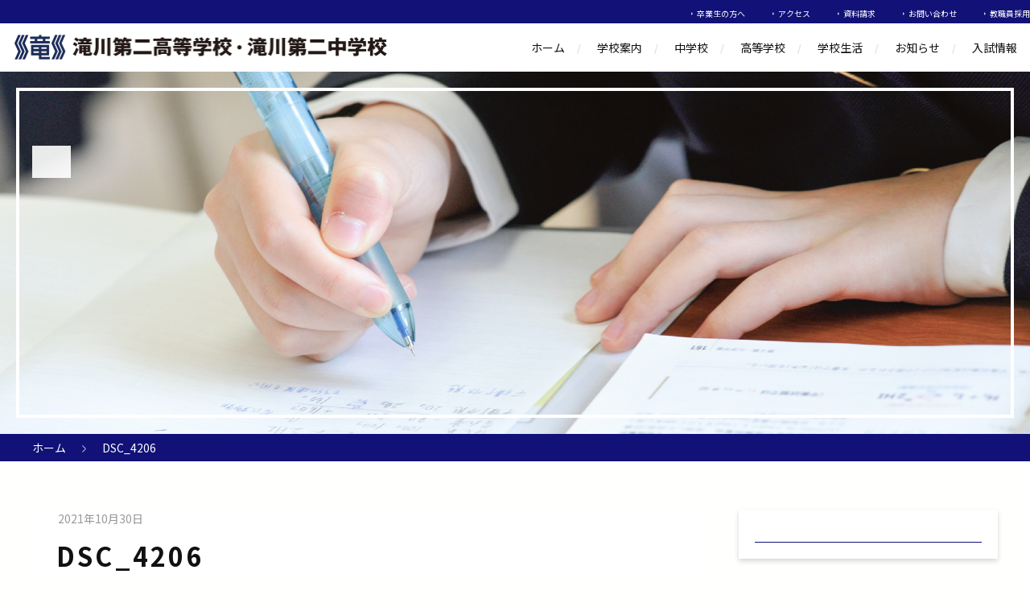

--- FILE ---
content_type: text/html; charset=UTF-8
request_url: https://takigawa2.ed.jp/archives/13898/dsc_4206
body_size: 11048
content:


<!DOCTYPE html>
<html dir="ltr" lang="ja" prefix="og: https://ogp.me/ns#">
<head>
<meta charset="UTF-8">
<meta name="viewport" content="width=device-width, initial-scale=1">
<meta name="format-detection" content="telephone=no">
<meta http-equiv="X-UA-Compatible" content="ie=edge">
<title>DSC_4206 | 滝川第二高等学校・中学校</title>

		<!-- All in One SEO 4.8.1.1 - aioseo.com -->
	<meta name="robots" content="max-image-preview:large" />
	<meta name="author" content="koko-ikkan"/>
	<link rel="canonical" href="https://takigawa2.ed.jp/archives/13898/dsc_4206" />
	<meta name="generator" content="All in One SEO (AIOSEO) 4.8.1.1" />
		<meta property="og:locale" content="ja_JP" />
		<meta property="og:site_name" content="滝川第二高等学校・中学校 | 滝川第二高等学校・中学校は自然溢れる広大なキャンパスを持ち、勉学もスポーツも盛んな学校です。" />
		<meta property="og:type" content="article" />
		<meta property="og:title" content="DSC_4206 | 滝川第二高等学校・中学校" />
		<meta property="og:url" content="https://takigawa2.ed.jp/archives/13898/dsc_4206" />
		<meta property="article:published_time" content="2021-10-30T11:53:58+00:00" />
		<meta property="article:modified_time" content="2021-10-30T11:53:58+00:00" />
		<meta property="article:publisher" content="https://facebook.com/takigawadaini" />
		<meta name="twitter:card" content="summary" />
		<meta name="twitter:site" content="@takigawadaini" />
		<meta name="twitter:title" content="DSC_4206 | 滝川第二高等学校・中学校" />
		<meta name="twitter:creator" content="@takigawadaini" />
		<script type="application/ld+json" class="aioseo-schema">
			{"@context":"https:\/\/schema.org","@graph":[{"@type":"BreadcrumbList","@id":"https:\/\/takigawa2.ed.jp\/archives\/13898\/dsc_4206#breadcrumblist","itemListElement":[{"@type":"ListItem","@id":"https:\/\/takigawa2.ed.jp\/#listItem","position":1,"name":"\u5bb6","item":"https:\/\/takigawa2.ed.jp\/","nextItem":{"@type":"ListItem","@id":"https:\/\/takigawa2.ed.jp\/archives\/13898\/dsc_4206#listItem","name":"DSC_4206"}},{"@type":"ListItem","@id":"https:\/\/takigawa2.ed.jp\/archives\/13898\/dsc_4206#listItem","position":2,"name":"DSC_4206","previousItem":{"@type":"ListItem","@id":"https:\/\/takigawa2.ed.jp\/#listItem","name":"\u5bb6"}}]},{"@type":"ItemPage","@id":"https:\/\/takigawa2.ed.jp\/archives\/13898\/dsc_4206#itempage","url":"https:\/\/takigawa2.ed.jp\/archives\/13898\/dsc_4206","name":"DSC_4206 | \u6edd\u5ddd\u7b2c\u4e8c\u9ad8\u7b49\u5b66\u6821\u30fb\u4e2d\u5b66\u6821","inLanguage":"ja","isPartOf":{"@id":"https:\/\/takigawa2.ed.jp\/#website"},"breadcrumb":{"@id":"https:\/\/takigawa2.ed.jp\/archives\/13898\/dsc_4206#breadcrumblist"},"author":{"@id":"https:\/\/takigawa2.ed.jp\/archives\/author\/koko-ikkan#author"},"creator":{"@id":"https:\/\/takigawa2.ed.jp\/archives\/author\/koko-ikkan#author"},"datePublished":"2021-10-30T20:53:58+09:00","dateModified":"2021-10-30T20:53:58+09:00"},{"@type":"Organization","@id":"https:\/\/takigawa2.ed.jp\/#organization","name":"\u6edd\u5ddd\u7b2c\u4e8c\u4e2d\u5b66\u6821\u30fb\u9ad8\u7b49\u5b66\u6821","description":"\u6edd\u5ddd\u7b2c\u4e8c\u9ad8\u7b49\u5b66\u6821\u30fb\u4e2d\u5b66\u6821\u306f\u81ea\u7136\u6ea2\u308c\u308b\u5e83\u5927\u306a\u30ad\u30e3\u30f3\u30d1\u30b9\u3092\u6301\u3061\u3001\u52c9\u5b66\u3082\u30b9\u30dd\u30fc\u30c4\u3082\u76db\u3093\u306a\u5b66\u6821\u3067\u3059\u3002","url":"https:\/\/takigawa2.ed.jp\/","telephone":"+81789612381","logo":{"@type":"ImageObject","url":"https:\/\/takigawa2.ed.jp\/wp-content\/uploads\/2022\/08\/logo-h.webp","@id":"https:\/\/takigawa2.ed.jp\/archives\/13898\/dsc_4206\/#organizationLogo","width":512,"height":512},"image":{"@id":"https:\/\/takigawa2.ed.jp\/archives\/13898\/dsc_4206\/#organizationLogo"},"sameAs":["https:\/\/facebook.com\/takigawadaini","https:\/\/x.com\/takigawadaini","https:\/\/instagram.com\/takigawadaini","https:\/\/www.youtube.com\/channel\/UCfo4oFp_7EhtJ-KqoI7LWNA"]},{"@type":"Person","@id":"https:\/\/takigawa2.ed.jp\/archives\/author\/koko-ikkan#author","url":"https:\/\/takigawa2.ed.jp\/archives\/author\/koko-ikkan","name":"koko-ikkan","image":{"@type":"ImageObject","@id":"https:\/\/takigawa2.ed.jp\/archives\/13898\/dsc_4206#authorImage","url":"https:\/\/secure.gravatar.com\/avatar\/85ea9086c74196abed121a1207eb244c?s=96&d=mm&r=g","width":96,"height":96,"caption":"koko-ikkan"}},{"@type":"WebSite","@id":"https:\/\/takigawa2.ed.jp\/#website","url":"https:\/\/takigawa2.ed.jp\/","name":"\u6edd\u5ddd\u7b2c\u4e8c\u9ad8\u7b49\u5b66\u6821\u30fb\u4e2d\u5b66\u6821","description":"\u6edd\u5ddd\u7b2c\u4e8c\u9ad8\u7b49\u5b66\u6821\u30fb\u4e2d\u5b66\u6821\u306f\u81ea\u7136\u6ea2\u308c\u308b\u5e83\u5927\u306a\u30ad\u30e3\u30f3\u30d1\u30b9\u3092\u6301\u3061\u3001\u52c9\u5b66\u3082\u30b9\u30dd\u30fc\u30c4\u3082\u76db\u3093\u306a\u5b66\u6821\u3067\u3059\u3002","inLanguage":"ja","publisher":{"@id":"https:\/\/takigawa2.ed.jp\/#organization"}}]}
		</script>
		<!-- All in One SEO -->

<link rel='dns-prefetch' href='//code.jquery.com' />
<link rel='dns-prefetch' href='//fonts.googleapis.com' />
<link rel='dns-prefetch' href='//use.fontawesome.com' />
<link rel="alternate" type="application/rss+xml" title="滝川第二高等学校・中学校 &raquo; フィード" href="https://takigawa2.ed.jp/feed" />
<link rel="alternate" type="application/rss+xml" title="滝川第二高等学校・中学校 &raquo; コメントフィード" href="https://takigawa2.ed.jp/comments/feed" />
<link rel="alternate" type="application/rss+xml" title="滝川第二高等学校・中学校 &raquo; DSC_4206 のコメントのフィード" href="https://takigawa2.ed.jp/archives/13898/dsc_4206/feed" />
<script type="text/javascript">
window._wpemojiSettings = {"baseUrl":"https:\/\/s.w.org\/images\/core\/emoji\/14.0.0\/72x72\/","ext":".png","svgUrl":"https:\/\/s.w.org\/images\/core\/emoji\/14.0.0\/svg\/","svgExt":".svg","source":{"concatemoji":"https:\/\/takigawa2.ed.jp\/wp-includes\/js\/wp-emoji-release.min.js?ver=6.3.7"}};
/*! This file is auto-generated */
!function(i,n){var o,s,e;function c(e){try{var t={supportTests:e,timestamp:(new Date).valueOf()};sessionStorage.setItem(o,JSON.stringify(t))}catch(e){}}function p(e,t,n){e.clearRect(0,0,e.canvas.width,e.canvas.height),e.fillText(t,0,0);var t=new Uint32Array(e.getImageData(0,0,e.canvas.width,e.canvas.height).data),r=(e.clearRect(0,0,e.canvas.width,e.canvas.height),e.fillText(n,0,0),new Uint32Array(e.getImageData(0,0,e.canvas.width,e.canvas.height).data));return t.every(function(e,t){return e===r[t]})}function u(e,t,n){switch(t){case"flag":return n(e,"\ud83c\udff3\ufe0f\u200d\u26a7\ufe0f","\ud83c\udff3\ufe0f\u200b\u26a7\ufe0f")?!1:!n(e,"\ud83c\uddfa\ud83c\uddf3","\ud83c\uddfa\u200b\ud83c\uddf3")&&!n(e,"\ud83c\udff4\udb40\udc67\udb40\udc62\udb40\udc65\udb40\udc6e\udb40\udc67\udb40\udc7f","\ud83c\udff4\u200b\udb40\udc67\u200b\udb40\udc62\u200b\udb40\udc65\u200b\udb40\udc6e\u200b\udb40\udc67\u200b\udb40\udc7f");case"emoji":return!n(e,"\ud83e\udef1\ud83c\udffb\u200d\ud83e\udef2\ud83c\udfff","\ud83e\udef1\ud83c\udffb\u200b\ud83e\udef2\ud83c\udfff")}return!1}function f(e,t,n){var r="undefined"!=typeof WorkerGlobalScope&&self instanceof WorkerGlobalScope?new OffscreenCanvas(300,150):i.createElement("canvas"),a=r.getContext("2d",{willReadFrequently:!0}),o=(a.textBaseline="top",a.font="600 32px Arial",{});return e.forEach(function(e){o[e]=t(a,e,n)}),o}function t(e){var t=i.createElement("script");t.src=e,t.defer=!0,i.head.appendChild(t)}"undefined"!=typeof Promise&&(o="wpEmojiSettingsSupports",s=["flag","emoji"],n.supports={everything:!0,everythingExceptFlag:!0},e=new Promise(function(e){i.addEventListener("DOMContentLoaded",e,{once:!0})}),new Promise(function(t){var n=function(){try{var e=JSON.parse(sessionStorage.getItem(o));if("object"==typeof e&&"number"==typeof e.timestamp&&(new Date).valueOf()<e.timestamp+604800&&"object"==typeof e.supportTests)return e.supportTests}catch(e){}return null}();if(!n){if("undefined"!=typeof Worker&&"undefined"!=typeof OffscreenCanvas&&"undefined"!=typeof URL&&URL.createObjectURL&&"undefined"!=typeof Blob)try{var e="postMessage("+f.toString()+"("+[JSON.stringify(s),u.toString(),p.toString()].join(",")+"));",r=new Blob([e],{type:"text/javascript"}),a=new Worker(URL.createObjectURL(r),{name:"wpTestEmojiSupports"});return void(a.onmessage=function(e){c(n=e.data),a.terminate(),t(n)})}catch(e){}c(n=f(s,u,p))}t(n)}).then(function(e){for(var t in e)n.supports[t]=e[t],n.supports.everything=n.supports.everything&&n.supports[t],"flag"!==t&&(n.supports.everythingExceptFlag=n.supports.everythingExceptFlag&&n.supports[t]);n.supports.everythingExceptFlag=n.supports.everythingExceptFlag&&!n.supports.flag,n.DOMReady=!1,n.readyCallback=function(){n.DOMReady=!0}}).then(function(){return e}).then(function(){var e;n.supports.everything||(n.readyCallback(),(e=n.source||{}).concatemoji?t(e.concatemoji):e.wpemoji&&e.twemoji&&(t(e.twemoji),t(e.wpemoji)))}))}((window,document),window._wpemojiSettings);
</script>
<style type="text/css">
img.wp-smiley,
img.emoji {
	display: inline !important;
	border: none !important;
	box-shadow: none !important;
	height: 1em !important;
	width: 1em !important;
	margin: 0 0.07em !important;
	vertical-align: -0.1em !important;
	background: none !important;
	padding: 0 !important;
}
</style>
	<link rel='stylesheet' id='wp-block-library-css' href='https://takigawa2.ed.jp/wp-includes/css/dist/block-library/style.min.css?ver=6.3.7' type='text/css' media='all' />
<style id='classic-theme-styles-inline-css' type='text/css'>
/*! This file is auto-generated */
.wp-block-button__link{color:#fff;background-color:#32373c;border-radius:9999px;box-shadow:none;text-decoration:none;padding:calc(.667em + 2px) calc(1.333em + 2px);font-size:1.125em}.wp-block-file__button{background:#32373c;color:#fff;text-decoration:none}
</style>
<style id='global-styles-inline-css' type='text/css'>
body{--wp--preset--color--black: #000000;--wp--preset--color--cyan-bluish-gray: #abb8c3;--wp--preset--color--white: #ffffff;--wp--preset--color--pale-pink: #f78da7;--wp--preset--color--vivid-red: #cf2e2e;--wp--preset--color--luminous-vivid-orange: #ff6900;--wp--preset--color--luminous-vivid-amber: #fcb900;--wp--preset--color--light-green-cyan: #7bdcb5;--wp--preset--color--vivid-green-cyan: #00d084;--wp--preset--color--pale-cyan-blue: #8ed1fc;--wp--preset--color--vivid-cyan-blue: #0693e3;--wp--preset--color--vivid-purple: #9b51e0;--wp--preset--gradient--vivid-cyan-blue-to-vivid-purple: linear-gradient(135deg,rgba(6,147,227,1) 0%,rgb(155,81,224) 100%);--wp--preset--gradient--light-green-cyan-to-vivid-green-cyan: linear-gradient(135deg,rgb(122,220,180) 0%,rgb(0,208,130) 100%);--wp--preset--gradient--luminous-vivid-amber-to-luminous-vivid-orange: linear-gradient(135deg,rgba(252,185,0,1) 0%,rgba(255,105,0,1) 100%);--wp--preset--gradient--luminous-vivid-orange-to-vivid-red: linear-gradient(135deg,rgba(255,105,0,1) 0%,rgb(207,46,46) 100%);--wp--preset--gradient--very-light-gray-to-cyan-bluish-gray: linear-gradient(135deg,rgb(238,238,238) 0%,rgb(169,184,195) 100%);--wp--preset--gradient--cool-to-warm-spectrum: linear-gradient(135deg,rgb(74,234,220) 0%,rgb(151,120,209) 20%,rgb(207,42,186) 40%,rgb(238,44,130) 60%,rgb(251,105,98) 80%,rgb(254,248,76) 100%);--wp--preset--gradient--blush-light-purple: linear-gradient(135deg,rgb(255,206,236) 0%,rgb(152,150,240) 100%);--wp--preset--gradient--blush-bordeaux: linear-gradient(135deg,rgb(254,205,165) 0%,rgb(254,45,45) 50%,rgb(107,0,62) 100%);--wp--preset--gradient--luminous-dusk: linear-gradient(135deg,rgb(255,203,112) 0%,rgb(199,81,192) 50%,rgb(65,88,208) 100%);--wp--preset--gradient--pale-ocean: linear-gradient(135deg,rgb(255,245,203) 0%,rgb(182,227,212) 50%,rgb(51,167,181) 100%);--wp--preset--gradient--electric-grass: linear-gradient(135deg,rgb(202,248,128) 0%,rgb(113,206,126) 100%);--wp--preset--gradient--midnight: linear-gradient(135deg,rgb(2,3,129) 0%,rgb(40,116,252) 100%);--wp--preset--font-size--small: 13px;--wp--preset--font-size--medium: 20px;--wp--preset--font-size--large: 36px;--wp--preset--font-size--x-large: 42px;--wp--preset--spacing--20: 0.44rem;--wp--preset--spacing--30: 0.67rem;--wp--preset--spacing--40: 1rem;--wp--preset--spacing--50: 1.5rem;--wp--preset--spacing--60: 2.25rem;--wp--preset--spacing--70: 3.38rem;--wp--preset--spacing--80: 5.06rem;--wp--preset--shadow--natural: 6px 6px 9px rgba(0, 0, 0, 0.2);--wp--preset--shadow--deep: 12px 12px 50px rgba(0, 0, 0, 0.4);--wp--preset--shadow--sharp: 6px 6px 0px rgba(0, 0, 0, 0.2);--wp--preset--shadow--outlined: 6px 6px 0px -3px rgba(255, 255, 255, 1), 6px 6px rgba(0, 0, 0, 1);--wp--preset--shadow--crisp: 6px 6px 0px rgba(0, 0, 0, 1);}:where(.is-layout-flex){gap: 0.5em;}:where(.is-layout-grid){gap: 0.5em;}body .is-layout-flow > .alignleft{float: left;margin-inline-start: 0;margin-inline-end: 2em;}body .is-layout-flow > .alignright{float: right;margin-inline-start: 2em;margin-inline-end: 0;}body .is-layout-flow > .aligncenter{margin-left: auto !important;margin-right: auto !important;}body .is-layout-constrained > .alignleft{float: left;margin-inline-start: 0;margin-inline-end: 2em;}body .is-layout-constrained > .alignright{float: right;margin-inline-start: 2em;margin-inline-end: 0;}body .is-layout-constrained > .aligncenter{margin-left: auto !important;margin-right: auto !important;}body .is-layout-constrained > :where(:not(.alignleft):not(.alignright):not(.alignfull)){max-width: var(--wp--style--global--content-size);margin-left: auto !important;margin-right: auto !important;}body .is-layout-constrained > .alignwide{max-width: var(--wp--style--global--wide-size);}body .is-layout-flex{display: flex;}body .is-layout-flex{flex-wrap: wrap;align-items: center;}body .is-layout-flex > *{margin: 0;}body .is-layout-grid{display: grid;}body .is-layout-grid > *{margin: 0;}:where(.wp-block-columns.is-layout-flex){gap: 2em;}:where(.wp-block-columns.is-layout-grid){gap: 2em;}:where(.wp-block-post-template.is-layout-flex){gap: 1.25em;}:where(.wp-block-post-template.is-layout-grid){gap: 1.25em;}.has-black-color{color: var(--wp--preset--color--black) !important;}.has-cyan-bluish-gray-color{color: var(--wp--preset--color--cyan-bluish-gray) !important;}.has-white-color{color: var(--wp--preset--color--white) !important;}.has-pale-pink-color{color: var(--wp--preset--color--pale-pink) !important;}.has-vivid-red-color{color: var(--wp--preset--color--vivid-red) !important;}.has-luminous-vivid-orange-color{color: var(--wp--preset--color--luminous-vivid-orange) !important;}.has-luminous-vivid-amber-color{color: var(--wp--preset--color--luminous-vivid-amber) !important;}.has-light-green-cyan-color{color: var(--wp--preset--color--light-green-cyan) !important;}.has-vivid-green-cyan-color{color: var(--wp--preset--color--vivid-green-cyan) !important;}.has-pale-cyan-blue-color{color: var(--wp--preset--color--pale-cyan-blue) !important;}.has-vivid-cyan-blue-color{color: var(--wp--preset--color--vivid-cyan-blue) !important;}.has-vivid-purple-color{color: var(--wp--preset--color--vivid-purple) !important;}.has-black-background-color{background-color: var(--wp--preset--color--black) !important;}.has-cyan-bluish-gray-background-color{background-color: var(--wp--preset--color--cyan-bluish-gray) !important;}.has-white-background-color{background-color: var(--wp--preset--color--white) !important;}.has-pale-pink-background-color{background-color: var(--wp--preset--color--pale-pink) !important;}.has-vivid-red-background-color{background-color: var(--wp--preset--color--vivid-red) !important;}.has-luminous-vivid-orange-background-color{background-color: var(--wp--preset--color--luminous-vivid-orange) !important;}.has-luminous-vivid-amber-background-color{background-color: var(--wp--preset--color--luminous-vivid-amber) !important;}.has-light-green-cyan-background-color{background-color: var(--wp--preset--color--light-green-cyan) !important;}.has-vivid-green-cyan-background-color{background-color: var(--wp--preset--color--vivid-green-cyan) !important;}.has-pale-cyan-blue-background-color{background-color: var(--wp--preset--color--pale-cyan-blue) !important;}.has-vivid-cyan-blue-background-color{background-color: var(--wp--preset--color--vivid-cyan-blue) !important;}.has-vivid-purple-background-color{background-color: var(--wp--preset--color--vivid-purple) !important;}.has-black-border-color{border-color: var(--wp--preset--color--black) !important;}.has-cyan-bluish-gray-border-color{border-color: var(--wp--preset--color--cyan-bluish-gray) !important;}.has-white-border-color{border-color: var(--wp--preset--color--white) !important;}.has-pale-pink-border-color{border-color: var(--wp--preset--color--pale-pink) !important;}.has-vivid-red-border-color{border-color: var(--wp--preset--color--vivid-red) !important;}.has-luminous-vivid-orange-border-color{border-color: var(--wp--preset--color--luminous-vivid-orange) !important;}.has-luminous-vivid-amber-border-color{border-color: var(--wp--preset--color--luminous-vivid-amber) !important;}.has-light-green-cyan-border-color{border-color: var(--wp--preset--color--light-green-cyan) !important;}.has-vivid-green-cyan-border-color{border-color: var(--wp--preset--color--vivid-green-cyan) !important;}.has-pale-cyan-blue-border-color{border-color: var(--wp--preset--color--pale-cyan-blue) !important;}.has-vivid-cyan-blue-border-color{border-color: var(--wp--preset--color--vivid-cyan-blue) !important;}.has-vivid-purple-border-color{border-color: var(--wp--preset--color--vivid-purple) !important;}.has-vivid-cyan-blue-to-vivid-purple-gradient-background{background: var(--wp--preset--gradient--vivid-cyan-blue-to-vivid-purple) !important;}.has-light-green-cyan-to-vivid-green-cyan-gradient-background{background: var(--wp--preset--gradient--light-green-cyan-to-vivid-green-cyan) !important;}.has-luminous-vivid-amber-to-luminous-vivid-orange-gradient-background{background: var(--wp--preset--gradient--luminous-vivid-amber-to-luminous-vivid-orange) !important;}.has-luminous-vivid-orange-to-vivid-red-gradient-background{background: var(--wp--preset--gradient--luminous-vivid-orange-to-vivid-red) !important;}.has-very-light-gray-to-cyan-bluish-gray-gradient-background{background: var(--wp--preset--gradient--very-light-gray-to-cyan-bluish-gray) !important;}.has-cool-to-warm-spectrum-gradient-background{background: var(--wp--preset--gradient--cool-to-warm-spectrum) !important;}.has-blush-light-purple-gradient-background{background: var(--wp--preset--gradient--blush-light-purple) !important;}.has-blush-bordeaux-gradient-background{background: var(--wp--preset--gradient--blush-bordeaux) !important;}.has-luminous-dusk-gradient-background{background: var(--wp--preset--gradient--luminous-dusk) !important;}.has-pale-ocean-gradient-background{background: var(--wp--preset--gradient--pale-ocean) !important;}.has-electric-grass-gradient-background{background: var(--wp--preset--gradient--electric-grass) !important;}.has-midnight-gradient-background{background: var(--wp--preset--gradient--midnight) !important;}.has-small-font-size{font-size: var(--wp--preset--font-size--small) !important;}.has-medium-font-size{font-size: var(--wp--preset--font-size--medium) !important;}.has-large-font-size{font-size: var(--wp--preset--font-size--large) !important;}.has-x-large-font-size{font-size: var(--wp--preset--font-size--x-large) !important;}
.wp-block-navigation a:where(:not(.wp-element-button)){color: inherit;}
:where(.wp-block-post-template.is-layout-flex){gap: 1.25em;}:where(.wp-block-post-template.is-layout-grid){gap: 1.25em;}
:where(.wp-block-columns.is-layout-flex){gap: 2em;}:where(.wp-block-columns.is-layout-grid){gap: 2em;}
.wp-block-pullquote{font-size: 1.5em;line-height: 1.6;}
</style>
<link rel='stylesheet' id='contact-form-7-css' href='https://takigawa2.ed.jp/wp-content/plugins/contact-form-7/includes/css/styles.css?ver=5.9.3' type='text/css' media='all' />
<link rel='stylesheet' id='note-suns-jp-css' href='https://fonts.googleapis.com/css2?family=Noto+Sans+JP%3Awght%40400%3B700&#038;display=swap&#038;ver=1.0.0' type='text/css' media='all' />
<link rel='stylesheet' id='fontawesome-css' href='https://use.fontawesome.com/releases/v5.8.2/css/all.css?ver=5.8.2' type='text/css' media='all' />
<link rel='stylesheet' id='swiper-css' href='https://takigawa2.ed.jp/wp-content/themes/takigawa/css/swiper.min.css?ver=5.4.5' type='text/css' media='all' />
<link rel='stylesheet' id='my-css' href='https://takigawa2.ed.jp/wp-content/themes/takigawa/css/style.css?ver=1.0.3' type='text/css' media='all' />
<link rel='stylesheet' id='df-css' href='https://takigawa2.ed.jp/wp-content/themes/takigawa/style.css?ver=1.0.1' type='text/css' media='all' />
<link rel="https://api.w.org/" href="https://takigawa2.ed.jp/wp-json/" /><link rel="alternate" type="application/json" href="https://takigawa2.ed.jp/wp-json/wp/v2/media/13907" /><link rel="EditURI" type="application/rsd+xml" title="RSD" href="https://takigawa2.ed.jp/xmlrpc.php?rsd" />
<meta name="generator" content="WordPress 6.3.7" />
<link rel='shortlink' href='https://takigawa2.ed.jp/?p=13907' />
<link rel="alternate" type="application/json+oembed" href="https://takigawa2.ed.jp/wp-json/oembed/1.0/embed?url=https%3A%2F%2Ftakigawa2.ed.jp%2Farchives%2F13898%2Fdsc_4206" />
<link rel="alternate" type="text/xml+oembed" href="https://takigawa2.ed.jp/wp-json/oembed/1.0/embed?url=https%3A%2F%2Ftakigawa2.ed.jp%2Farchives%2F13898%2Fdsc_4206&#038;format=xml" />
		<script type="text/javascript">
				(function(c,l,a,r,i,t,y){
					c[a]=c[a]||function(){(c[a].q=c[a].q||[]).push(arguments)};t=l.createElement(r);t.async=1;
					t.src="https://www.clarity.ms/tag/"+i+"?ref=wordpress";y=l.getElementsByTagName(r)[0];y.parentNode.insertBefore(t,y);
				})(window, document, "clarity", "script", "gonvjyii75");
		</script>
		<style type="text/css">.blue-message {
background: none repeat scroll 0 0 #3399ff;
    color: #ffffff;
    text-shadow: none;
    font-size: 16px;
    line-height: 24px;
    padding: 10px;
} 
.green-message {
background: none repeat scroll 0 0 #8cc14c;
    color: #ffffff;
    text-shadow: none;
    font-size: 16px;
    line-height: 24px;
    padding: 10px;
} 
.orange-message {
background: none repeat scroll 0 0 #faa732;
    color: #ffffff;
    text-shadow: none;
    font-size: 16px;
    line-height: 24px;
    padding: 10px;
} 
.red-message {
background: none repeat scroll 0 0 #da4d31;
    color: #ffffff;
    text-shadow: none;
    font-size: 16px;
    line-height: 24px;
    padding: 10px;
} 
.grey-message {
background: none repeat scroll 0 0 #53555c;
    color: #ffffff;
    text-shadow: none;
    font-size: 16px;
    line-height: 24px;
    padding: 10px;
} 
.left-block {
background: none repeat scroll 0 0px, radial-gradient(ellipse at center center, #ffffff 0%, #f2f2f2 100%) repeat scroll 0 0 rgba(0, 0, 0, 0);
    color: #8b8e97;
    padding: 10px;
    margin: 10px;
    float: left;
} 
.right-block {
background: none repeat scroll 0 0px, radial-gradient(ellipse at center center, #ffffff 0%, #f2f2f2 100%) repeat scroll 0 0 rgba(0, 0, 0, 0);
    color: #8b8e97;
    padding: 10px;
    margin: 10px;
    float: right;
} 
.blockquotes {
background: none;
    border-left: 5px solid #f1f1f1;
    color: #8B8E97;
    font-size: 16px;
    font-style: italic;
    line-height: 22px;
    padding-left: 15px;
    padding: 10px;
    width: 60%;
    float: left;
} 
</style>		<style type="text/css" id="wp-custom-css">
			/*定員のスタイル*/
.teiin {
    padding: 0.5em 1em;
    margin: 2em 0;
    color: black;
    background: white;/*背景色*/
    border-top: solid 6px #111177;
    box-shadow: 0 3px 4px rgba(0, 0, 0, 0.32);/*影*/
}
.teiin  p {
    margin: 0; 
    padding: 0;
			text-align: center;
			font-size: 150%;
			font-weight: bold;
}

/*スマホ時カラム2段*/
@media (max-width: 781px){
	.wp2c.wp-block-column{
		flex-basis: 50% !important;
		margin-left: 0 !important;
		padding: 4px;
	}
}

/*カラム時の見出しと画像の上揃え*/
.p-entry-content .wp-block-column > * {
	margin-top: 0;
}

/*中学校h3の下線赤色*/
.p-entry-content h3.junior{
	border-bottom: 1px solid #459BDB;
}

/*table-type02の一部改変*/
.p-entry-content .table-type02 td[rowspan="3"]{
	background: transparent;
}
.p-entry-content .table-type02 td[rowspan="6"]{
	border-bottom: 1px solid #117;
}
.p-entry-content .table-type02 td[rowspan="9"]{
	border-bottom: 1px solid #117;
}
.p-entry-content .table-type02 td[rowspan="12"]{
	border-bottom: 1px solid #117;
}
.p-entry-content .table-type02 td[rowspan="21"]{
	border-bottom: 1px solid #117;
}

/*h3中学色*/
h3.h3-j{
	color: #459BDB;
	border-bottom: 1px solid #459BDB;
	margin-top: 1em;
}

/*h3クラブ高校_余白調整*/
h3.h3-h-club{
	margin-top: 1em;
}

/*h3中学入試情報*/
h3.h3-nyushi-j{
	color: #1a1a1a;
	border-bottom: 1px solid #459BDB;
	margin-top: 1em;
}

/*ページトップのh2 padding調整*/
h2.h2top{
	margin-top: 0em;
}

/* 20201120 */
.blog-items {
	align-items: flex-start;
}

.news-card__date {
	display: block;
}

.mt0 {
		margin-top: 0 !important;
}

/* .p-entry-content .heading-main:first-of-type {
	margin-top: 0;
} */

@media (max-width: 767px) {
	body {
			padding-top: 49px;
	}

	.header-main {
			position: fixed;
    z-index: 50;
    top: 0;
    left: 0;
    width: 100%;
	}
	
	.p-drawer-icon {
		position: fixed;
	}
}

.post-card__title {
    -webkit-line-clamp: 2;
}

.post-card.is-junior-high-school .post-card__title {
	color: #459BDB;
}

.post-card.is-junior-high-school .post-card__more span {
	background-image: url(/wp-content/themes/takigawa/img/more-line-junior.svg);
    color: #459BDB;
}

/*recaptchaバッジ非表示*/
.grecaptcha-badge { visibility: hidden; }		</style>
		</head>

<body class="attachment attachment-template-default single single-attachment postid-13907 attachmentid-13907 attachment-jpeg">


<header>
<div class="header-top">
	<div class="l-inner l-inner--header header-top__inner">
		<nav class="header-top__nav">
			<ul id="menu-utility" class="menu"><li id="menu-item-20917" class="menu-item menu-item-type-post_type menu-item-object-page menu-item-20917"><a href="https://takigawa2.ed.jp/alumni">卒業生の方へ</a></li>
<li id="menu-item-1321" class="menu-item menu-item-type-post_type menu-item-object-page menu-item-1321"><a href="https://takigawa2.ed.jp/access">アクセス</a></li>
<li id="menu-item-10164" class="menu-item menu-item-type-post_type menu-item-object-page menu-item-10164"><a href="https://takigawa2.ed.jp/request">資料請求</a></li>
<li id="menu-item-596" class="menu-item menu-item-type-post_type menu-item-object-page menu-item-596"><a href="https://takigawa2.ed.jp/contact">お問い合わせ</a></li>
<li id="menu-item-12337" class="menu-item menu-item-type-post_type menu-item-object-page menu-item-12337"><a href="https://takigawa2.ed.jp/recruitment">教職員採用</a></li>
</ul>		</nav><!-- /header-top__nav -->
	</div><!-- /header-top__inner -->
</div>

<div class="header-main">
	<div class="l-inner l-inner--header header-main__inner">
		<div class="header-main__logo">
			<a href="https://takigawa2.ed.jp/"><img src="https://takigawa2.ed.jp/wp-content/themes/takigawa/img/logo.png" width="465" alt="滝川第二高等学校・滝川第二中学校"></a>
		</div><!-- /.header-main__logo -->
		<nav class="header-main__nav">
		<ul id="menu-header" class="menu"><li id="menu-item-626" class="menu-item menu-item-type-post_type menu-item-object-page menu-item-home menu-item-626"><a href="https://takigawa2.ed.jp/">ホーム</a></li>
<li id="menu-item-12283" class="menu-item menu-item-type-post_type menu-item-object-page menu-item-12283"><a href="https://takigawa2.ed.jp/school-info">学校案内</a></li>
<li id="menu-item-630" class="menu-item menu-item-type-post_type menu-item-object-page menu-item-630"><a href="https://takigawa2.ed.jp/junior-high-school">中学校</a></li>
<li id="menu-item-594" class="menu-item menu-item-type-post_type menu-item-object-page menu-item-594"><a href="https://takigawa2.ed.jp/high-school">高等学校</a></li>
<li id="menu-item-629" class="menu-item menu-item-type-post_type menu-item-object-page menu-item-629"><a href="https://takigawa2.ed.jp/school-life">学校生活</a></li>
<li id="menu-item-768" class="menu-item menu-item-type-taxonomy menu-item-object-category menu-item-768"><a href="https://takigawa2.ed.jp/archives/category/news">お知らせ</a></li>
<li id="menu-item-632" class="menu-item menu-item-type-post_type menu-item-object-page menu-item-632"><a href="https://takigawa2.ed.jp/ent-exam">入試情報</a></li>
</ul></nav>
	</div><!-- /header-main__inner -->
</div><!-- /header-main -->

<div class="p-drawer">
	<div class="p-drawer-icon js-drawer for-drawer" data-target="for-drawer">
		<button class="p-drawer-icon__bars">
				<span class="p-drawer-icon__bar"></span>
				<span class="p-drawer-icon__bar"></span>
				<span class="p-drawer-icon__bar"></span>
		</button><!-- /.p-drawer-icon__bars -->
	</div><!-- /.p-drawer__icon -->
</div><!-- /.p-drawer -->

</header><!-- /.p-header -->



<div class="p-drawer-close js-drawer for-drawer" data-target="for-drawer"></div>
<div class="p-drawer-content p-drawer-content--top for-drawer">
	<nav class="p-drawer-content__nav">
	<nav class="p-drawer-content__nav"><ul id="menu-drawer" class="p-drawer-content__list"><li id="menu-item-688" class="menu-item menu-item-type-post_type menu-item-object-page menu-item-home menu-item-688"><a href="https://takigawa2.ed.jp/">ホーム</a></li>
<li id="menu-item-18795" class="menu-item menu-item-type-post_type menu-item-object-page menu-item-18795"><a href="https://takigawa2.ed.jp/school-info">学校案内</a></li>
<li id="menu-item-690" class="menu-item menu-item-type-post_type menu-item-object-page menu-item-690"><a href="https://takigawa2.ed.jp/junior-high-school">中学校</a></li>
<li id="menu-item-583" class="menu-item menu-item-type-post_type menu-item-object-page menu-item-583"><a href="https://takigawa2.ed.jp/high-school">高等学校</a></li>
<li id="menu-item-692" class="menu-item menu-item-type-post_type menu-item-object-page menu-item-692"><a href="https://takigawa2.ed.jp/school-life">学校生活</a></li>
<li id="menu-item-693" class="menu-item menu-item-type-post_type menu-item-object-page current_page_parent menu-item-693"><a href="https://takigawa2.ed.jp/blog">ニュース</a></li>
<li id="menu-item-694" class="menu-item menu-item-type-post_type menu-item-object-page menu-item-694"><a href="https://takigawa2.ed.jp/ent-exam">入試情報</a></li>
</ul></nav>	</nav><!-- /.p-drawer-content__nav -->
	<nav class="p-drawer-content__utility">
		<ul>
			<li><a href="https://takigawa2.ed.jp/request" target="_blank">
				<svg class="svg-arrow" xmlns="http://www.w3.org/2000/svg" width="6" height="12" viewBox="0 0 6 12">
	<path data-name="arrow-right" d="M6,0l6,6H0Z" transform="translate(6) rotate(90)" fill="#111"/>
</svg>
				資料請求
			</a></li>
			<li><a href="https://takigawa2.ed.jp/contact" target="_blank">
				<svg class="svg-arrow" xmlns="http://www.w3.org/2000/svg" width="6" height="12" viewBox="0 0 6 12">
	<path data-name="arrow-right" d="M6,0l6,6H0Z" transform="translate(6) rotate(90)" fill="#111"/>
</svg>
				お問い合わせ
			</a></li>
			<li><a href="https://takigawa2.ed.jp/access" target="_blank">
				<svg class="svg-arrow" xmlns="http://www.w3.org/2000/svg" width="6" height="12" viewBox="0 0 6 12">
	<path data-name="arrow-right" d="M6,0l6,6H0Z" transform="translate(6) rotate(90)" fill="#111"/>
</svg>
				アクセス
			</a></li>
			<li><a href="https://takigawa2.ed.jp/recruitment" target="_blank">
				<svg class="svg-arrow" xmlns="http://www.w3.org/2000/svg" width="6" height="12" viewBox="0 0 6 12">
	<path data-name="arrow-right" d="M6,0l6,6H0Z" transform="translate(6) rotate(90)" fill="#111"/>
</svg>
				教職員採用
			</a></li>
			<li><a href="https://takigawa2.ed.jp/alumni" target="_blank">
				<svg class="svg-arrow" xmlns="http://www.w3.org/2000/svg" width="6" height="12" viewBox="0 0 6 12">
	<path data-name="arrow-right" d="M6,0l6,6H0Z" transform="translate(6) rotate(90)" fill="#111"/>
</svg>
				卒業生の方へ
			</a></li>
		</ul>
	</nav><!-- /.p-drawer-content__utility -->
</div><!-- /.p-drawer-content -->

<style>
		.mv-page {
		background-image: url(https://takigawa2.ed.jp/wp-content/themes/takigawa/img/mv-single.jpg);
	}
	</style>

<div class="mv-page">
	<div class="l-inner mv-page__inner">
					<h1 class="mv-page__title" style="color: "></h1>
			</div><!-- /.l-inner -->
</div><!-- /mv-page -->


<nav class="l-breadcrumb">
<div class="l-inner">
	<div class="p-breadcrumb"><ul><li><a href="https://takigawa2.ed.jp/">ホーム</a></li><li><span class="p-breadcrumb__bridge"><img src="https://takigawa2.ed.jp/wp-content/themes/takigawa/img/bridge-arrow.png" width="5" height="10"></span></li><li><span class="p-breadcrumb__current">DSC_4206</span></li></ul></div></div><!-- /.l-inner -->
</nav><!-- /.l-breadcrumb -->

<div class="p-content">
<div class="l-inner">
<div class="p-content__row">

<main class="l-primary">
<div class="p-content__single">


<article class="p-entry p-entry--single post-13907 attachment type-attachment status-inherit hentry">

	<div class="p-entry__header">
		<div class="p-entry__meta">
			<time class="p-entry__published" datetime="2021-10-30T20:53:58+09:00">2021年10月30日</time><!-- /.p-entry__published -->
			<div class="p-entry__label"></div><!-- /.p-entry__label -->
		</div><!-- /p-entry__meta -->

		<h1 class="p-entry__title">DSC_4206</h1><!-- /.p-entry__title -->

		<!--<div class="p-entry__img">
		<img src="https://takigawa2.ed.jp/wp-content/themes/takigawa/img/noimg.png" alt="">		</div>-->
		<!-- /p-entry__img -->
	</div><!-- /p-entry__header -->

	<div class="p-entry__body">
		<div class="p-entry-content">
		<p class="attachment"><a href='https://takigawa2.ed.jp/wp-content/uploads/2021/10/DSC_4206-scaled.jpg'><img fetchpriority="high" width="300" height="200" src="https://takigawa2.ed.jp/wp-content/uploads/2021/10/DSC_4206-300x200.jpg" class="attachment-medium size-medium" alt="" decoding="async" srcset="https://takigawa2.ed.jp/wp-content/uploads/2021/10/DSC_4206-300x200.jpg 300w, https://takigawa2.ed.jp/wp-content/uploads/2021/10/DSC_4206-1024x684.jpg 1024w, https://takigawa2.ed.jp/wp-content/uploads/2021/10/DSC_4206-768x513.jpg 768w, https://takigawa2.ed.jp/wp-content/uploads/2021/10/DSC_4206-1536x1025.jpg 1536w, https://takigawa2.ed.jp/wp-content/uploads/2021/10/DSC_4206-2048x1367.jpg 2048w" sizes="(max-width: 300px) 100vw, 300px" /></a></p>
				</div><!-- /.p-entry-content -->
	</div><!-- /.p-entry__body -->
		
</article><!-- /.p-entry -->
<div class="p-content__pagination">
	
<div class="p-entry-pager">
	<div class="p-entry-pager__prev"><a href="https://takigawa2.ed.jp/archives/13898" rel="prev"><i class="fas fa-angle-left"></i> 前の記事</a></div>
	<div class="p-entry-pager__next"></div>
</div><!-- /.p-entry-pager -->
</div><!-- /p-content__pagination -->

</div><!-- /.p-content__single -->
</main><!-- /.l-primary -->




<style>
</style>
<aside class="l-secondary" role="complementary">
	<div class="p-sidebar">
		<div class="p-sidebar__title"></div><!-- /.p-sidebar__title -->
			</div><!-- /.p-sidebar -->
</aside><!-- /.l-secondary -->



</div><!-- /.p-content__row -->
</div><!-- /.l-inner -->
</div><!-- /.p-content -->

<div class="sitemap">
	<div class="l-inner sitemap__inner">
		<div class="sitemap__column">
					<div class="sitemap-list sitemap__item"><div class="menu-sitemap-school-info-container"><ul id="menu-sitemap-school-info" class="menu"><li id="menu-item-12285" class="menu-item menu-item-type-post_type menu-item-object-page menu-item-has-children menu-item-12285"><a href="https://takigawa2.ed.jp/school-info">学校案内</a>
<ul class="sub-menu">
	<li id="menu-item-1274" class="menu-item menu-item-type-custom menu-item-object-custom menu-item-1274"><a href="https://takigawa2.ed.jp/school-info/#policy">教育理念・校長挨拶</a></li>
	<li id="menu-item-1275" class="menu-item menu-item-type-custom menu-item-object-custom menu-item-1275"><a href="https://takigawa2.ed.jp/school-info/#lessons">校訓</a></li>
	<li id="menu-item-1278" class="menu-item menu-item-type-custom menu-item-object-custom menu-item-1278"><a href="https://takigawa2.ed.jp/school-info/#progress">三育</a></li>
	<li id="menu-item-1279" class="menu-item menu-item-type-custom menu-item-object-custom menu-item-1279"><a href="https://takigawa2.ed.jp/school-info/#history">沿革</a></li>
</ul>
</li>
</ul></div></div><div class="sitemap-list sitemap__item"><div class="menu-sitemap-school-life-container"><ul id="menu-sitemap-school-life" class="menu"><li id="menu-item-1684" class="menu-item menu-item-type-post_type menu-item-object-page menu-item-has-children menu-item-1684"><a href="https://takigawa2.ed.jp/school-life">学校生活</a>
<ul class="sub-menu">
	<li id="menu-item-1685" class="menu-item menu-item-type-post_type menu-item-object-page menu-item-1685"><a href="https://takigawa2.ed.jp/school-life/uniform">制服</a></li>
	<li id="menu-item-1686" class="menu-item menu-item-type-post_type menu-item-object-page menu-item-1686"><a href="https://takigawa2.ed.jp/school-life/facility">施設紹介</a></li>
</ul>
</li>
</ul></div></div>				</div><!-- /sitemap__column -->
		<div class="sitemap__column">
							<div class="sitemap-list sitemap__item"><div class="menu-sitemap-high-school-container"><ul id="menu-sitemap-high-school" class="menu"><li id="menu-item-604" class="menu-item menu-item-type-post_type menu-item-object-page menu-item-has-children menu-item-604"><a href="https://takigawa2.ed.jp/high-school">高等学校のご案内</a>
<ul class="sub-menu">
	<li id="menu-item-605" class="menu-item menu-item-type-post_type menu-item-object-page menu-item-has-children menu-item-605"><a href="https://takigawa2.ed.jp/high-school/frontier">フロンティアコース</a>
	<ul class="sub-menu">
		<li id="menu-item-609" class="menu-item menu-item-type-post_type menu-item-object-page menu-item-609"><a href="https://takigawa2.ed.jp/high-school/frontier/super-frontier">イノベイティブフロンティアコース</a></li>
		<li id="menu-item-610" class="menu-item menu-item-type-post_type menu-item-object-page menu-item-610"><a href="https://takigawa2.ed.jp/high-school/frontier/creative-frontier">クリエイティブフロンティアコース</a></li>
	</ul>
</li>
	<li id="menu-item-606" class="menu-item menu-item-type-post_type menu-item-object-page menu-item-606"><a href="https://takigawa2.ed.jp/high-school/c">Cコース</a></li>
	<li id="menu-item-607" class="menu-item menu-item-type-post_type menu-item-object-page menu-item-607"><a href="https://takigawa2.ed.jp/high-school/events">年間行事</a></li>
	<li id="menu-item-608" class="menu-item menu-item-type-post_type menu-item-object-page menu-item-608"><a href="https://takigawa2.ed.jp/high-school/club">クラブ活動</a></li>
	<li id="menu-item-23326" class="menu-item menu-item-type-post_type menu-item-object-page menu-item-23326"><a href="https://takigawa2.ed.jp/high-school/club/results">クラブ活動実績</a></li>
</ul>
</li>
</ul></div></div>					</div><!-- /sitemap__column -->
		<div class="sitemap__column">
							<div class="sitemap-list"><div class="menu-sitemap-junior-high-school-container"><ul id="menu-sitemap-junior-high-school" class="menu"><li id="menu-item-611" class="menu-item menu-item-type-post_type menu-item-object-page menu-item-has-children menu-item-611"><a href="https://takigawa2.ed.jp/junior-high-school">中学校のご案内</a>
<ul class="sub-menu">
	<li id="menu-item-612" class="menu-item menu-item-type-post_type menu-item-object-page menu-item-612"><a href="https://takigawa2.ed.jp/junior-high-school/progressive">プログレッシブコース</a></li>
	<li id="menu-item-614" class="menu-item menu-item-type-post_type menu-item-object-page menu-item-614"><a href="https://takigawa2.ed.jp/junior-high-school/expart">エキスパートコース</a></li>
	<li id="menu-item-615" class="menu-item menu-item-type-post_type menu-item-object-page menu-item-615"><a href="https://takigawa2.ed.jp/junior-high-school/events">年間行事</a></li>
	<li id="menu-item-616" class="menu-item menu-item-type-post_type menu-item-object-page menu-item-616"><a href="https://takigawa2.ed.jp/junior-high-school/club">クラブ活動</a></li>
	<li id="menu-item-23327" class="menu-item menu-item-type-post_type menu-item-object-page menu-item-23327"><a href="https://takigawa2.ed.jp/junior-high-school/club/results">クラブ活動実績</a></li>
</ul>
</li>
</ul></div></div>					</div><!-- /sitemap__column -->
		<div class="sitemap__column">
							<div class="sitemap-list sitemap__item"><div class="menu-sitemap-career-container"><ul id="menu-sitemap-career" class="menu"><li id="menu-item-1063" class="menu-item menu-item-type-post_type menu-item-object-page menu-item-has-children menu-item-1063"><a href="https://takigawa2.ed.jp/career">進路について</a>
<ul class="sub-menu">
	<li id="menu-item-1064" class="menu-item menu-item-type-post_type menu-item-object-page menu-item-1064"><a href="https://takigawa2.ed.jp/career/guidance">進路指導</a></li>
	<li id="menu-item-1065" class="menu-item menu-item-type-post_type menu-item-object-page menu-item-1065"><a href="https://takigawa2.ed.jp/career/result">進路実績</a></li>
</ul>
</li>
</ul></div></div><div class="sitemap-list sitemap__item"><div class="menu-sitemap-ent-exam-container"><ul id="menu-sitemap-ent-exam" class="menu"><li id="menu-item-620" class="menu-item menu-item-type-post_type menu-item-object-page menu-item-has-children menu-item-620"><a href="https://takigawa2.ed.jp/ent-exam">入試情報</a>
<ul class="sub-menu">
	<li id="menu-item-621" class="menu-item menu-item-type-post_type menu-item-object-page menu-item-621"><a href="https://takigawa2.ed.jp/ent-exam/senior-high">2026年度高等学校入試情報</a></li>
	<li id="menu-item-622" class="menu-item menu-item-type-post_type menu-item-object-page menu-item-622"><a href="https://takigawa2.ed.jp/ent-exam/junior-high">2026年度中学校入試情報</a></li>
</ul>
</li>
</ul></div></div><div class="sitemap-list sitemap__item"><div class="menu-sitemap-contact-container"><ul id="menu-sitemap-contact" class="menu"><li id="menu-item-623" class="menu-item menu-item-type-post_type menu-item-object-page menu-item-623"><a href="https://takigawa2.ed.jp/contact">お問い合わせ</a></li>
</ul></div></div>					</div><!-- /sitemap__column -->
	</div><!-- /sitemap__inner -->
</div><!-- /sitemap -->



<footer class="footer">
	<div class="l-inner footer__inner w-container">
		<div class="footer__left"><a href="https://takigawa2.ed.jp/" class="footer__logo"><img src="https://takigawa2.ed.jp/wp-content/themes/takigawa/img/footer-logo.png" width="430" alt="" class="footer__logo-img"></a>
			<div class="footer__dl">
				<div class="footer__div footer__div--first">
					<div class="footer__dt">住所</div>
					<div class="footer__dd">〒651-2276<br>兵庫県神戸市西区春日台6丁目23番</div>
				</div>
				<div class="footer__div">
					<div class="footer__dt">TEL</div>
					<div class="footer__dd">(078) 961-2381(代)</div>
				</div>
				<div class="footer__div">
					<div class="footer__dt">FAX</div>
					<div class="footer__dd">(078) 961-4591</div>
				</div>
			</div>
			<div class="footer__btn">
				<a href="https://takigawa2.ed.jp/contact" class="btn-arrow" target="_blank">
					<svg class="svg-document" xmlns="http://www.w3.org/2000/svg" width="18.371" height="23.261" viewBox="0 0 18.371 23.261">
	<rect data-name="" width="10.375" height="0.991" transform="translate(3.998 17.909)" fill="#111"/>
	<rect data-name="" width="10.375" height="0.991" transform="translate(3.998 13.888)" fill="#111"/>
	<rect data-name="" width="10.375" height="0.992" transform="translate(3.998 9.868)" fill="#111"/>
	<rect data-name="" width="4.89" height="0.991" transform="translate(9.483 5.848)" fill="#111"/>
	<path data-name="" d="M70.074,0H61.493a2.324,2.324,0,0,0-1.642.68L54.5,6.033a2.323,2.323,0,0,0-.68,1.643V21.146a2.118,2.118,0,0,0,2.115,2.115H70.074a2.118,2.118,0,0,0,2.115-2.115V2.115A2.117,2.117,0,0,0,70.074,0ZM60.743,1.47V6.224c0,.514-.2.714-.714.714H55.275ZM71,21.146a.927.927,0,0,1-.926.926H55.933a.927.927,0,0,1-.926-.926V8h5.659A1.136,1.136,0,0,0,61.8,6.861V1.19h8.273A.926.926,0,0,1,71,2.115Z" transform="translate(-53.818)" fill="#111"/>
</svg>
					<span>資料請求</span>
					<svg class="svg-arrow" xmlns="http://www.w3.org/2000/svg" width="6" height="12" viewBox="0 0 6 12">
	<path data-name="arrow-right" d="M6,0l6,6H0Z" transform="translate(6) rotate(90)" fill="#111"/>
</svg>
				</a>
			</div><!-- /footer__btn -->
		</div>
		<div class="footer__right">
			<div class="footer__copy">&copy;2020 Takigawa Daini Junior and Senior Highschool </div>
		</div>
	</div>
</footer>

<script type='text/javascript' src='https://takigawa2.ed.jp/wp-content/plugins/contact-form-7/includes/swv/js/index.js?ver=5.9.3' id='swv-js'></script>
<script type='text/javascript' id='contact-form-7-js-extra'>
/* <![CDATA[ */
var wpcf7 = {"api":{"root":"https:\/\/takigawa2.ed.jp\/wp-json\/","namespace":"contact-form-7\/v1"}};
/* ]]> */
</script>
<script type='text/javascript' src='https://takigawa2.ed.jp/wp-content/plugins/contact-form-7/includes/js/index.js?ver=5.9.3' id='contact-form-7-js'></script>
<script type='text/javascript' src='https://code.jquery.com/jquery-3.3.1.min.js?ver=3.3.1' id='jquery-js'></script>
<script type='text/javascript' src='https://takigawa2.ed.jp/wp-content/themes/takigawa/js/swiper.min.js?ver=5.4.5' id='swiper-js'></script>
<script type='text/javascript' src='https://takigawa2.ed.jp/wp-content/themes/takigawa/js/script.js?ver=1.0.1' id='my-js'></script>
<script type='text/javascript' src='https://www.google.com/recaptcha/api.js?render=6LdbxhkcAAAAAEG04MDMibO-Zo-sOhYNdNb3YXev&#038;ver=3.0' id='google-recaptcha-js'></script>
<script type='text/javascript' src='https://takigawa2.ed.jp/wp-includes/js/dist/vendor/wp-polyfill-inert.min.js?ver=3.1.2' id='wp-polyfill-inert-js'></script>
<script type='text/javascript' src='https://takigawa2.ed.jp/wp-includes/js/dist/vendor/regenerator-runtime.min.js?ver=0.13.11' id='regenerator-runtime-js'></script>
<script type='text/javascript' src='https://takigawa2.ed.jp/wp-includes/js/dist/vendor/wp-polyfill.min.js?ver=3.15.0' id='wp-polyfill-js'></script>
<script type='text/javascript' id='wpcf7-recaptcha-js-extra'>
/* <![CDATA[ */
var wpcf7_recaptcha = {"sitekey":"6LdbxhkcAAAAAEG04MDMibO-Zo-sOhYNdNb3YXev","actions":{"homepage":"homepage","contactform":"contactform"}};
/* ]]> */
</script>
<script type='text/javascript' src='https://takigawa2.ed.jp/wp-content/plugins/contact-form-7/modules/recaptcha/index.js?ver=5.9.3' id='wpcf7-recaptcha-js'></script>
</body>
</html>


--- FILE ---
content_type: text/html; charset=utf-8
request_url: https://www.google.com/recaptcha/api2/anchor?ar=1&k=6LdbxhkcAAAAAEG04MDMibO-Zo-sOhYNdNb3YXev&co=aHR0cHM6Ly90YWtpZ2F3YTIuZWQuanA6NDQz&hl=en&v=PoyoqOPhxBO7pBk68S4YbpHZ&size=invisible&anchor-ms=20000&execute-ms=30000&cb=dyv8jwgte70f
body_size: 48873
content:
<!DOCTYPE HTML><html dir="ltr" lang="en"><head><meta http-equiv="Content-Type" content="text/html; charset=UTF-8">
<meta http-equiv="X-UA-Compatible" content="IE=edge">
<title>reCAPTCHA</title>
<style type="text/css">
/* cyrillic-ext */
@font-face {
  font-family: 'Roboto';
  font-style: normal;
  font-weight: 400;
  font-stretch: 100%;
  src: url(//fonts.gstatic.com/s/roboto/v48/KFO7CnqEu92Fr1ME7kSn66aGLdTylUAMa3GUBHMdazTgWw.woff2) format('woff2');
  unicode-range: U+0460-052F, U+1C80-1C8A, U+20B4, U+2DE0-2DFF, U+A640-A69F, U+FE2E-FE2F;
}
/* cyrillic */
@font-face {
  font-family: 'Roboto';
  font-style: normal;
  font-weight: 400;
  font-stretch: 100%;
  src: url(//fonts.gstatic.com/s/roboto/v48/KFO7CnqEu92Fr1ME7kSn66aGLdTylUAMa3iUBHMdazTgWw.woff2) format('woff2');
  unicode-range: U+0301, U+0400-045F, U+0490-0491, U+04B0-04B1, U+2116;
}
/* greek-ext */
@font-face {
  font-family: 'Roboto';
  font-style: normal;
  font-weight: 400;
  font-stretch: 100%;
  src: url(//fonts.gstatic.com/s/roboto/v48/KFO7CnqEu92Fr1ME7kSn66aGLdTylUAMa3CUBHMdazTgWw.woff2) format('woff2');
  unicode-range: U+1F00-1FFF;
}
/* greek */
@font-face {
  font-family: 'Roboto';
  font-style: normal;
  font-weight: 400;
  font-stretch: 100%;
  src: url(//fonts.gstatic.com/s/roboto/v48/KFO7CnqEu92Fr1ME7kSn66aGLdTylUAMa3-UBHMdazTgWw.woff2) format('woff2');
  unicode-range: U+0370-0377, U+037A-037F, U+0384-038A, U+038C, U+038E-03A1, U+03A3-03FF;
}
/* math */
@font-face {
  font-family: 'Roboto';
  font-style: normal;
  font-weight: 400;
  font-stretch: 100%;
  src: url(//fonts.gstatic.com/s/roboto/v48/KFO7CnqEu92Fr1ME7kSn66aGLdTylUAMawCUBHMdazTgWw.woff2) format('woff2');
  unicode-range: U+0302-0303, U+0305, U+0307-0308, U+0310, U+0312, U+0315, U+031A, U+0326-0327, U+032C, U+032F-0330, U+0332-0333, U+0338, U+033A, U+0346, U+034D, U+0391-03A1, U+03A3-03A9, U+03B1-03C9, U+03D1, U+03D5-03D6, U+03F0-03F1, U+03F4-03F5, U+2016-2017, U+2034-2038, U+203C, U+2040, U+2043, U+2047, U+2050, U+2057, U+205F, U+2070-2071, U+2074-208E, U+2090-209C, U+20D0-20DC, U+20E1, U+20E5-20EF, U+2100-2112, U+2114-2115, U+2117-2121, U+2123-214F, U+2190, U+2192, U+2194-21AE, U+21B0-21E5, U+21F1-21F2, U+21F4-2211, U+2213-2214, U+2216-22FF, U+2308-230B, U+2310, U+2319, U+231C-2321, U+2336-237A, U+237C, U+2395, U+239B-23B7, U+23D0, U+23DC-23E1, U+2474-2475, U+25AF, U+25B3, U+25B7, U+25BD, U+25C1, U+25CA, U+25CC, U+25FB, U+266D-266F, U+27C0-27FF, U+2900-2AFF, U+2B0E-2B11, U+2B30-2B4C, U+2BFE, U+3030, U+FF5B, U+FF5D, U+1D400-1D7FF, U+1EE00-1EEFF;
}
/* symbols */
@font-face {
  font-family: 'Roboto';
  font-style: normal;
  font-weight: 400;
  font-stretch: 100%;
  src: url(//fonts.gstatic.com/s/roboto/v48/KFO7CnqEu92Fr1ME7kSn66aGLdTylUAMaxKUBHMdazTgWw.woff2) format('woff2');
  unicode-range: U+0001-000C, U+000E-001F, U+007F-009F, U+20DD-20E0, U+20E2-20E4, U+2150-218F, U+2190, U+2192, U+2194-2199, U+21AF, U+21E6-21F0, U+21F3, U+2218-2219, U+2299, U+22C4-22C6, U+2300-243F, U+2440-244A, U+2460-24FF, U+25A0-27BF, U+2800-28FF, U+2921-2922, U+2981, U+29BF, U+29EB, U+2B00-2BFF, U+4DC0-4DFF, U+FFF9-FFFB, U+10140-1018E, U+10190-1019C, U+101A0, U+101D0-101FD, U+102E0-102FB, U+10E60-10E7E, U+1D2C0-1D2D3, U+1D2E0-1D37F, U+1F000-1F0FF, U+1F100-1F1AD, U+1F1E6-1F1FF, U+1F30D-1F30F, U+1F315, U+1F31C, U+1F31E, U+1F320-1F32C, U+1F336, U+1F378, U+1F37D, U+1F382, U+1F393-1F39F, U+1F3A7-1F3A8, U+1F3AC-1F3AF, U+1F3C2, U+1F3C4-1F3C6, U+1F3CA-1F3CE, U+1F3D4-1F3E0, U+1F3ED, U+1F3F1-1F3F3, U+1F3F5-1F3F7, U+1F408, U+1F415, U+1F41F, U+1F426, U+1F43F, U+1F441-1F442, U+1F444, U+1F446-1F449, U+1F44C-1F44E, U+1F453, U+1F46A, U+1F47D, U+1F4A3, U+1F4B0, U+1F4B3, U+1F4B9, U+1F4BB, U+1F4BF, U+1F4C8-1F4CB, U+1F4D6, U+1F4DA, U+1F4DF, U+1F4E3-1F4E6, U+1F4EA-1F4ED, U+1F4F7, U+1F4F9-1F4FB, U+1F4FD-1F4FE, U+1F503, U+1F507-1F50B, U+1F50D, U+1F512-1F513, U+1F53E-1F54A, U+1F54F-1F5FA, U+1F610, U+1F650-1F67F, U+1F687, U+1F68D, U+1F691, U+1F694, U+1F698, U+1F6AD, U+1F6B2, U+1F6B9-1F6BA, U+1F6BC, U+1F6C6-1F6CF, U+1F6D3-1F6D7, U+1F6E0-1F6EA, U+1F6F0-1F6F3, U+1F6F7-1F6FC, U+1F700-1F7FF, U+1F800-1F80B, U+1F810-1F847, U+1F850-1F859, U+1F860-1F887, U+1F890-1F8AD, U+1F8B0-1F8BB, U+1F8C0-1F8C1, U+1F900-1F90B, U+1F93B, U+1F946, U+1F984, U+1F996, U+1F9E9, U+1FA00-1FA6F, U+1FA70-1FA7C, U+1FA80-1FA89, U+1FA8F-1FAC6, U+1FACE-1FADC, U+1FADF-1FAE9, U+1FAF0-1FAF8, U+1FB00-1FBFF;
}
/* vietnamese */
@font-face {
  font-family: 'Roboto';
  font-style: normal;
  font-weight: 400;
  font-stretch: 100%;
  src: url(//fonts.gstatic.com/s/roboto/v48/KFO7CnqEu92Fr1ME7kSn66aGLdTylUAMa3OUBHMdazTgWw.woff2) format('woff2');
  unicode-range: U+0102-0103, U+0110-0111, U+0128-0129, U+0168-0169, U+01A0-01A1, U+01AF-01B0, U+0300-0301, U+0303-0304, U+0308-0309, U+0323, U+0329, U+1EA0-1EF9, U+20AB;
}
/* latin-ext */
@font-face {
  font-family: 'Roboto';
  font-style: normal;
  font-weight: 400;
  font-stretch: 100%;
  src: url(//fonts.gstatic.com/s/roboto/v48/KFO7CnqEu92Fr1ME7kSn66aGLdTylUAMa3KUBHMdazTgWw.woff2) format('woff2');
  unicode-range: U+0100-02BA, U+02BD-02C5, U+02C7-02CC, U+02CE-02D7, U+02DD-02FF, U+0304, U+0308, U+0329, U+1D00-1DBF, U+1E00-1E9F, U+1EF2-1EFF, U+2020, U+20A0-20AB, U+20AD-20C0, U+2113, U+2C60-2C7F, U+A720-A7FF;
}
/* latin */
@font-face {
  font-family: 'Roboto';
  font-style: normal;
  font-weight: 400;
  font-stretch: 100%;
  src: url(//fonts.gstatic.com/s/roboto/v48/KFO7CnqEu92Fr1ME7kSn66aGLdTylUAMa3yUBHMdazQ.woff2) format('woff2');
  unicode-range: U+0000-00FF, U+0131, U+0152-0153, U+02BB-02BC, U+02C6, U+02DA, U+02DC, U+0304, U+0308, U+0329, U+2000-206F, U+20AC, U+2122, U+2191, U+2193, U+2212, U+2215, U+FEFF, U+FFFD;
}
/* cyrillic-ext */
@font-face {
  font-family: 'Roboto';
  font-style: normal;
  font-weight: 500;
  font-stretch: 100%;
  src: url(//fonts.gstatic.com/s/roboto/v48/KFO7CnqEu92Fr1ME7kSn66aGLdTylUAMa3GUBHMdazTgWw.woff2) format('woff2');
  unicode-range: U+0460-052F, U+1C80-1C8A, U+20B4, U+2DE0-2DFF, U+A640-A69F, U+FE2E-FE2F;
}
/* cyrillic */
@font-face {
  font-family: 'Roboto';
  font-style: normal;
  font-weight: 500;
  font-stretch: 100%;
  src: url(//fonts.gstatic.com/s/roboto/v48/KFO7CnqEu92Fr1ME7kSn66aGLdTylUAMa3iUBHMdazTgWw.woff2) format('woff2');
  unicode-range: U+0301, U+0400-045F, U+0490-0491, U+04B0-04B1, U+2116;
}
/* greek-ext */
@font-face {
  font-family: 'Roboto';
  font-style: normal;
  font-weight: 500;
  font-stretch: 100%;
  src: url(//fonts.gstatic.com/s/roboto/v48/KFO7CnqEu92Fr1ME7kSn66aGLdTylUAMa3CUBHMdazTgWw.woff2) format('woff2');
  unicode-range: U+1F00-1FFF;
}
/* greek */
@font-face {
  font-family: 'Roboto';
  font-style: normal;
  font-weight: 500;
  font-stretch: 100%;
  src: url(//fonts.gstatic.com/s/roboto/v48/KFO7CnqEu92Fr1ME7kSn66aGLdTylUAMa3-UBHMdazTgWw.woff2) format('woff2');
  unicode-range: U+0370-0377, U+037A-037F, U+0384-038A, U+038C, U+038E-03A1, U+03A3-03FF;
}
/* math */
@font-face {
  font-family: 'Roboto';
  font-style: normal;
  font-weight: 500;
  font-stretch: 100%;
  src: url(//fonts.gstatic.com/s/roboto/v48/KFO7CnqEu92Fr1ME7kSn66aGLdTylUAMawCUBHMdazTgWw.woff2) format('woff2');
  unicode-range: U+0302-0303, U+0305, U+0307-0308, U+0310, U+0312, U+0315, U+031A, U+0326-0327, U+032C, U+032F-0330, U+0332-0333, U+0338, U+033A, U+0346, U+034D, U+0391-03A1, U+03A3-03A9, U+03B1-03C9, U+03D1, U+03D5-03D6, U+03F0-03F1, U+03F4-03F5, U+2016-2017, U+2034-2038, U+203C, U+2040, U+2043, U+2047, U+2050, U+2057, U+205F, U+2070-2071, U+2074-208E, U+2090-209C, U+20D0-20DC, U+20E1, U+20E5-20EF, U+2100-2112, U+2114-2115, U+2117-2121, U+2123-214F, U+2190, U+2192, U+2194-21AE, U+21B0-21E5, U+21F1-21F2, U+21F4-2211, U+2213-2214, U+2216-22FF, U+2308-230B, U+2310, U+2319, U+231C-2321, U+2336-237A, U+237C, U+2395, U+239B-23B7, U+23D0, U+23DC-23E1, U+2474-2475, U+25AF, U+25B3, U+25B7, U+25BD, U+25C1, U+25CA, U+25CC, U+25FB, U+266D-266F, U+27C0-27FF, U+2900-2AFF, U+2B0E-2B11, U+2B30-2B4C, U+2BFE, U+3030, U+FF5B, U+FF5D, U+1D400-1D7FF, U+1EE00-1EEFF;
}
/* symbols */
@font-face {
  font-family: 'Roboto';
  font-style: normal;
  font-weight: 500;
  font-stretch: 100%;
  src: url(//fonts.gstatic.com/s/roboto/v48/KFO7CnqEu92Fr1ME7kSn66aGLdTylUAMaxKUBHMdazTgWw.woff2) format('woff2');
  unicode-range: U+0001-000C, U+000E-001F, U+007F-009F, U+20DD-20E0, U+20E2-20E4, U+2150-218F, U+2190, U+2192, U+2194-2199, U+21AF, U+21E6-21F0, U+21F3, U+2218-2219, U+2299, U+22C4-22C6, U+2300-243F, U+2440-244A, U+2460-24FF, U+25A0-27BF, U+2800-28FF, U+2921-2922, U+2981, U+29BF, U+29EB, U+2B00-2BFF, U+4DC0-4DFF, U+FFF9-FFFB, U+10140-1018E, U+10190-1019C, U+101A0, U+101D0-101FD, U+102E0-102FB, U+10E60-10E7E, U+1D2C0-1D2D3, U+1D2E0-1D37F, U+1F000-1F0FF, U+1F100-1F1AD, U+1F1E6-1F1FF, U+1F30D-1F30F, U+1F315, U+1F31C, U+1F31E, U+1F320-1F32C, U+1F336, U+1F378, U+1F37D, U+1F382, U+1F393-1F39F, U+1F3A7-1F3A8, U+1F3AC-1F3AF, U+1F3C2, U+1F3C4-1F3C6, U+1F3CA-1F3CE, U+1F3D4-1F3E0, U+1F3ED, U+1F3F1-1F3F3, U+1F3F5-1F3F7, U+1F408, U+1F415, U+1F41F, U+1F426, U+1F43F, U+1F441-1F442, U+1F444, U+1F446-1F449, U+1F44C-1F44E, U+1F453, U+1F46A, U+1F47D, U+1F4A3, U+1F4B0, U+1F4B3, U+1F4B9, U+1F4BB, U+1F4BF, U+1F4C8-1F4CB, U+1F4D6, U+1F4DA, U+1F4DF, U+1F4E3-1F4E6, U+1F4EA-1F4ED, U+1F4F7, U+1F4F9-1F4FB, U+1F4FD-1F4FE, U+1F503, U+1F507-1F50B, U+1F50D, U+1F512-1F513, U+1F53E-1F54A, U+1F54F-1F5FA, U+1F610, U+1F650-1F67F, U+1F687, U+1F68D, U+1F691, U+1F694, U+1F698, U+1F6AD, U+1F6B2, U+1F6B9-1F6BA, U+1F6BC, U+1F6C6-1F6CF, U+1F6D3-1F6D7, U+1F6E0-1F6EA, U+1F6F0-1F6F3, U+1F6F7-1F6FC, U+1F700-1F7FF, U+1F800-1F80B, U+1F810-1F847, U+1F850-1F859, U+1F860-1F887, U+1F890-1F8AD, U+1F8B0-1F8BB, U+1F8C0-1F8C1, U+1F900-1F90B, U+1F93B, U+1F946, U+1F984, U+1F996, U+1F9E9, U+1FA00-1FA6F, U+1FA70-1FA7C, U+1FA80-1FA89, U+1FA8F-1FAC6, U+1FACE-1FADC, U+1FADF-1FAE9, U+1FAF0-1FAF8, U+1FB00-1FBFF;
}
/* vietnamese */
@font-face {
  font-family: 'Roboto';
  font-style: normal;
  font-weight: 500;
  font-stretch: 100%;
  src: url(//fonts.gstatic.com/s/roboto/v48/KFO7CnqEu92Fr1ME7kSn66aGLdTylUAMa3OUBHMdazTgWw.woff2) format('woff2');
  unicode-range: U+0102-0103, U+0110-0111, U+0128-0129, U+0168-0169, U+01A0-01A1, U+01AF-01B0, U+0300-0301, U+0303-0304, U+0308-0309, U+0323, U+0329, U+1EA0-1EF9, U+20AB;
}
/* latin-ext */
@font-face {
  font-family: 'Roboto';
  font-style: normal;
  font-weight: 500;
  font-stretch: 100%;
  src: url(//fonts.gstatic.com/s/roboto/v48/KFO7CnqEu92Fr1ME7kSn66aGLdTylUAMa3KUBHMdazTgWw.woff2) format('woff2');
  unicode-range: U+0100-02BA, U+02BD-02C5, U+02C7-02CC, U+02CE-02D7, U+02DD-02FF, U+0304, U+0308, U+0329, U+1D00-1DBF, U+1E00-1E9F, U+1EF2-1EFF, U+2020, U+20A0-20AB, U+20AD-20C0, U+2113, U+2C60-2C7F, U+A720-A7FF;
}
/* latin */
@font-face {
  font-family: 'Roboto';
  font-style: normal;
  font-weight: 500;
  font-stretch: 100%;
  src: url(//fonts.gstatic.com/s/roboto/v48/KFO7CnqEu92Fr1ME7kSn66aGLdTylUAMa3yUBHMdazQ.woff2) format('woff2');
  unicode-range: U+0000-00FF, U+0131, U+0152-0153, U+02BB-02BC, U+02C6, U+02DA, U+02DC, U+0304, U+0308, U+0329, U+2000-206F, U+20AC, U+2122, U+2191, U+2193, U+2212, U+2215, U+FEFF, U+FFFD;
}
/* cyrillic-ext */
@font-face {
  font-family: 'Roboto';
  font-style: normal;
  font-weight: 900;
  font-stretch: 100%;
  src: url(//fonts.gstatic.com/s/roboto/v48/KFO7CnqEu92Fr1ME7kSn66aGLdTylUAMa3GUBHMdazTgWw.woff2) format('woff2');
  unicode-range: U+0460-052F, U+1C80-1C8A, U+20B4, U+2DE0-2DFF, U+A640-A69F, U+FE2E-FE2F;
}
/* cyrillic */
@font-face {
  font-family: 'Roboto';
  font-style: normal;
  font-weight: 900;
  font-stretch: 100%;
  src: url(//fonts.gstatic.com/s/roboto/v48/KFO7CnqEu92Fr1ME7kSn66aGLdTylUAMa3iUBHMdazTgWw.woff2) format('woff2');
  unicode-range: U+0301, U+0400-045F, U+0490-0491, U+04B0-04B1, U+2116;
}
/* greek-ext */
@font-face {
  font-family: 'Roboto';
  font-style: normal;
  font-weight: 900;
  font-stretch: 100%;
  src: url(//fonts.gstatic.com/s/roboto/v48/KFO7CnqEu92Fr1ME7kSn66aGLdTylUAMa3CUBHMdazTgWw.woff2) format('woff2');
  unicode-range: U+1F00-1FFF;
}
/* greek */
@font-face {
  font-family: 'Roboto';
  font-style: normal;
  font-weight: 900;
  font-stretch: 100%;
  src: url(//fonts.gstatic.com/s/roboto/v48/KFO7CnqEu92Fr1ME7kSn66aGLdTylUAMa3-UBHMdazTgWw.woff2) format('woff2');
  unicode-range: U+0370-0377, U+037A-037F, U+0384-038A, U+038C, U+038E-03A1, U+03A3-03FF;
}
/* math */
@font-face {
  font-family: 'Roboto';
  font-style: normal;
  font-weight: 900;
  font-stretch: 100%;
  src: url(//fonts.gstatic.com/s/roboto/v48/KFO7CnqEu92Fr1ME7kSn66aGLdTylUAMawCUBHMdazTgWw.woff2) format('woff2');
  unicode-range: U+0302-0303, U+0305, U+0307-0308, U+0310, U+0312, U+0315, U+031A, U+0326-0327, U+032C, U+032F-0330, U+0332-0333, U+0338, U+033A, U+0346, U+034D, U+0391-03A1, U+03A3-03A9, U+03B1-03C9, U+03D1, U+03D5-03D6, U+03F0-03F1, U+03F4-03F5, U+2016-2017, U+2034-2038, U+203C, U+2040, U+2043, U+2047, U+2050, U+2057, U+205F, U+2070-2071, U+2074-208E, U+2090-209C, U+20D0-20DC, U+20E1, U+20E5-20EF, U+2100-2112, U+2114-2115, U+2117-2121, U+2123-214F, U+2190, U+2192, U+2194-21AE, U+21B0-21E5, U+21F1-21F2, U+21F4-2211, U+2213-2214, U+2216-22FF, U+2308-230B, U+2310, U+2319, U+231C-2321, U+2336-237A, U+237C, U+2395, U+239B-23B7, U+23D0, U+23DC-23E1, U+2474-2475, U+25AF, U+25B3, U+25B7, U+25BD, U+25C1, U+25CA, U+25CC, U+25FB, U+266D-266F, U+27C0-27FF, U+2900-2AFF, U+2B0E-2B11, U+2B30-2B4C, U+2BFE, U+3030, U+FF5B, U+FF5D, U+1D400-1D7FF, U+1EE00-1EEFF;
}
/* symbols */
@font-face {
  font-family: 'Roboto';
  font-style: normal;
  font-weight: 900;
  font-stretch: 100%;
  src: url(//fonts.gstatic.com/s/roboto/v48/KFO7CnqEu92Fr1ME7kSn66aGLdTylUAMaxKUBHMdazTgWw.woff2) format('woff2');
  unicode-range: U+0001-000C, U+000E-001F, U+007F-009F, U+20DD-20E0, U+20E2-20E4, U+2150-218F, U+2190, U+2192, U+2194-2199, U+21AF, U+21E6-21F0, U+21F3, U+2218-2219, U+2299, U+22C4-22C6, U+2300-243F, U+2440-244A, U+2460-24FF, U+25A0-27BF, U+2800-28FF, U+2921-2922, U+2981, U+29BF, U+29EB, U+2B00-2BFF, U+4DC0-4DFF, U+FFF9-FFFB, U+10140-1018E, U+10190-1019C, U+101A0, U+101D0-101FD, U+102E0-102FB, U+10E60-10E7E, U+1D2C0-1D2D3, U+1D2E0-1D37F, U+1F000-1F0FF, U+1F100-1F1AD, U+1F1E6-1F1FF, U+1F30D-1F30F, U+1F315, U+1F31C, U+1F31E, U+1F320-1F32C, U+1F336, U+1F378, U+1F37D, U+1F382, U+1F393-1F39F, U+1F3A7-1F3A8, U+1F3AC-1F3AF, U+1F3C2, U+1F3C4-1F3C6, U+1F3CA-1F3CE, U+1F3D4-1F3E0, U+1F3ED, U+1F3F1-1F3F3, U+1F3F5-1F3F7, U+1F408, U+1F415, U+1F41F, U+1F426, U+1F43F, U+1F441-1F442, U+1F444, U+1F446-1F449, U+1F44C-1F44E, U+1F453, U+1F46A, U+1F47D, U+1F4A3, U+1F4B0, U+1F4B3, U+1F4B9, U+1F4BB, U+1F4BF, U+1F4C8-1F4CB, U+1F4D6, U+1F4DA, U+1F4DF, U+1F4E3-1F4E6, U+1F4EA-1F4ED, U+1F4F7, U+1F4F9-1F4FB, U+1F4FD-1F4FE, U+1F503, U+1F507-1F50B, U+1F50D, U+1F512-1F513, U+1F53E-1F54A, U+1F54F-1F5FA, U+1F610, U+1F650-1F67F, U+1F687, U+1F68D, U+1F691, U+1F694, U+1F698, U+1F6AD, U+1F6B2, U+1F6B9-1F6BA, U+1F6BC, U+1F6C6-1F6CF, U+1F6D3-1F6D7, U+1F6E0-1F6EA, U+1F6F0-1F6F3, U+1F6F7-1F6FC, U+1F700-1F7FF, U+1F800-1F80B, U+1F810-1F847, U+1F850-1F859, U+1F860-1F887, U+1F890-1F8AD, U+1F8B0-1F8BB, U+1F8C0-1F8C1, U+1F900-1F90B, U+1F93B, U+1F946, U+1F984, U+1F996, U+1F9E9, U+1FA00-1FA6F, U+1FA70-1FA7C, U+1FA80-1FA89, U+1FA8F-1FAC6, U+1FACE-1FADC, U+1FADF-1FAE9, U+1FAF0-1FAF8, U+1FB00-1FBFF;
}
/* vietnamese */
@font-face {
  font-family: 'Roboto';
  font-style: normal;
  font-weight: 900;
  font-stretch: 100%;
  src: url(//fonts.gstatic.com/s/roboto/v48/KFO7CnqEu92Fr1ME7kSn66aGLdTylUAMa3OUBHMdazTgWw.woff2) format('woff2');
  unicode-range: U+0102-0103, U+0110-0111, U+0128-0129, U+0168-0169, U+01A0-01A1, U+01AF-01B0, U+0300-0301, U+0303-0304, U+0308-0309, U+0323, U+0329, U+1EA0-1EF9, U+20AB;
}
/* latin-ext */
@font-face {
  font-family: 'Roboto';
  font-style: normal;
  font-weight: 900;
  font-stretch: 100%;
  src: url(//fonts.gstatic.com/s/roboto/v48/KFO7CnqEu92Fr1ME7kSn66aGLdTylUAMa3KUBHMdazTgWw.woff2) format('woff2');
  unicode-range: U+0100-02BA, U+02BD-02C5, U+02C7-02CC, U+02CE-02D7, U+02DD-02FF, U+0304, U+0308, U+0329, U+1D00-1DBF, U+1E00-1E9F, U+1EF2-1EFF, U+2020, U+20A0-20AB, U+20AD-20C0, U+2113, U+2C60-2C7F, U+A720-A7FF;
}
/* latin */
@font-face {
  font-family: 'Roboto';
  font-style: normal;
  font-weight: 900;
  font-stretch: 100%;
  src: url(//fonts.gstatic.com/s/roboto/v48/KFO7CnqEu92Fr1ME7kSn66aGLdTylUAMa3yUBHMdazQ.woff2) format('woff2');
  unicode-range: U+0000-00FF, U+0131, U+0152-0153, U+02BB-02BC, U+02C6, U+02DA, U+02DC, U+0304, U+0308, U+0329, U+2000-206F, U+20AC, U+2122, U+2191, U+2193, U+2212, U+2215, U+FEFF, U+FFFD;
}

</style>
<link rel="stylesheet" type="text/css" href="https://www.gstatic.com/recaptcha/releases/PoyoqOPhxBO7pBk68S4YbpHZ/styles__ltr.css">
<script nonce="at5Ror2AaiyY4XnhWjDPCA" type="text/javascript">window['__recaptcha_api'] = 'https://www.google.com/recaptcha/api2/';</script>
<script type="text/javascript" src="https://www.gstatic.com/recaptcha/releases/PoyoqOPhxBO7pBk68S4YbpHZ/recaptcha__en.js" nonce="at5Ror2AaiyY4XnhWjDPCA">
      
    </script></head>
<body><div id="rc-anchor-alert" class="rc-anchor-alert"></div>
<input type="hidden" id="recaptcha-token" value="[base64]">
<script type="text/javascript" nonce="at5Ror2AaiyY4XnhWjDPCA">
      recaptcha.anchor.Main.init("[\x22ainput\x22,[\x22bgdata\x22,\x22\x22,\[base64]/[base64]/bmV3IFpbdF0obVswXSk6Sz09Mj9uZXcgWlt0XShtWzBdLG1bMV0pOks9PTM/bmV3IFpbdF0obVswXSxtWzFdLG1bMl0pOks9PTQ/[base64]/[base64]/[base64]/[base64]/[base64]/[base64]/[base64]/[base64]/[base64]/[base64]/[base64]/[base64]/[base64]/[base64]\\u003d\\u003d\x22,\[base64]\x22,\x22b04sasKhwqrDiXHDgyIxw4nCslnDg8OnVsKjwrN5wr7Dp8KBwrowwp7CisKyw5pOw4hmwqjDhsOAw4/CrBbDhxrCiMOCbTTCtMKpFMOgwozCrEjDgcK4w5xNf8Kuw4UJA8OlZcK7woYnPcKQw6PDpMOwRDjClGHDoVYLwqsQW2lwNRTDjG3Co8O4OwtRw4EewoNrw7vDmcKqw4kKDcKsw6p5wrEJwqnCsTLDpW3CvMKRw5HDr1/[base64]/Cs03CqcOpXMOcwr4oC8ODHMKkw7HDkXEzHcONU0zCnSXDtT8MUsOyw6bDj1syeMK5wptQJsOkaAjCsMKzLMK3QMOBBTjCrsO2FcO8FXYeeGTDpMKCP8KWwqlNE2ZOw6EdVsKUw7HDtcOmDsKpwrZTU0HDskbCk29NJsKsFcONw4XDlh/DtsKENsO0GHfChcO3GU0cZiDCiiPChMOww6XDkzjDh0xfw6hqcSAZElBTTcKrwqHDihHCkjXDuMOYw7c4wqZhwo4OWMKlccOmw5hLHTEZWE7DtHYxfsOawrBdwq/Co8OcVMKNwovCvcOlwpPCnMO9IMKZwqRpQsOZwo3CgsOUwqDDusODw58mB8KLcMOUw4TDtMKRw4lPwrbDnsOrSjIyAxZjw5JvQ1sTw6gXw4ogW3vCusK9w6JiwrFfWjDCkcOOUwDCsyYawrzCvMKfbSHDnTQQwqHDs8KNw5zDnMK/wpESwohjCFQBDcOCw6vDqjHCgXNAYz3DusOkT8Omwq7Dn8Kkw7rCuMKJw7LCvRBXwrlYH8K5RsOgw4fCiGsbwr8taMKAN8OKw5vDrMOKwo1mE8KXwoEdM8K+fgZaw5DCo8OGwo/DigA0Y0tka8KowpzDqAtmw6MXc8OSwrtgesK/w6nDsUBIwpkTwpd9wp4uwqDCkF/CgMKEABvCq3vDj8OBGHjCiMKuaiTCnsOyd0oiw4/CuHXDlcOOWMKRew/CtMK5w5vDrsKVwonDqkQVT1JCTcKdBklZwphZYsOIwqdhN3hFw6/CuREDHSB5w5HDkMOvFsODw7tWw5NLw48hwrLDpkp5KRZ/Ojt+KnfCqcOIVTMCBVLDvGDDtAvDnsObAk1QNEEpe8KXwrzDqEZdCQ4sw4LCtcOaIsO5w5wKcsOrDkgNN2jCmMK+BAnCoSdpbMKcw6fCk8KjKsKeCcOHLx3DosO8wqPDhDHDj059RMKGwo/DrcOfw41tw5gOw6HCkFHDmDtzGsOCwqfCqcKWIDBvaMK+w4V5wrTDtF/Cm8K5QEsSw4oywoliU8KOdT1LSsOMaMOMw4LCsxxswpl0wozCkE8xwrkLwrjDicKif8Kiw53DiDFOw4NxOQg0w6XDn8Kxw4vDhcKeU0nDhE/CmMOFeTYABEnCmMK3CsOgfStxNB48PEbDu8KXC2UnEXxOworDnj/DrMOWw5xow5vCv3skwqgKwqBaYVzDl8O+NcO2wqnCsMKTdMO9YsOSHD5KHBVCIDxnwoDDvF7Cv1UvJivDkcKLBGvDrcKsc2/[base64]/DqF7CmcKvPMO0wrtDEcO9ZMOCwrvCtMOCOsOPR8K0w5zCvV1yLMKxaBTCnB/DrT7DtWc3w4ktOQnDt8Kgwp/CvsOvCMKUXMKnSsKLYMOmN39BwpcMek4rwqzCoMOMCivDr8O5A8OJw5d1wqA3ecKKwr7DhMKCCsOVOgjDj8ORLTlQb2/CkUkew5EIwqbDjsKyOcKFdsKbwrxPwptKIwlWMQbDvMK9wqbDrMKkRVNFD8KLFyYWw49YNF1ENMOHasOIJiHCiDDCpj5OwovClFPDjTrCl2hew5dzRBcgI8KUfsKOGR93Lh1dNMOYwpjDvB3DtcOjw4/Dv3HCr8KZwrc8LWnCisKCJsKTdHZRw59UwpnCusKvwqrClMKcw5Z/dsO+w51PecOCP3RYREXCgU7CoD/DgsKuwqLChsKfwoHCpxBoCsOff1XDocKQwrVfKUjDrH/[base64]/[base64]/wqbCh08tO3XCg8KUw5Q3U8KBSHfCjADDi2Qrw5tUEi9Bwp4qb8OEPFrCqEnCr8K+w7J/[base64]/PsKxw5Zkw4bCocKYBMO+w6hrVQVaw4NvGEpUw5oMaMOxWgxuwpnDvcKEw6hvSsK0OMO4w7vCscOewppdwrLClcK/GcKdw7jDk0TCvndPCsO/bBDCuWfDiFg8Ry3CosK7wrZKwplqXsKHRCXCmMOFw7nDsMOabEfDr8ObwqNdwoNxGgEwIMO6dSpMwrXChcOZZisqZC5CR8K7Z8O3Ai3CkQctdcK+J8KhTlk5wrLDt8K/[base64]/CkMKcSiZlWiU9X8OFa8KPQsK2w5VNHTDChEnDqUTDkcOFwoZfURjDo8O5wrvCvMOVwrfCrMOTw7t3XcKcMU0DwpbCksOnbyDCmGRBZ8KCDHLDmMKxwopuFMKkwrpRw5/DgMOVTSw9w4rCkcKXIlgVwonDjyLDrGnDqMOBKMOZM205w4bDvgbDjBnDtS5Ow49SKsO2wqnDhzdiwqdhwoY5VcKowr8NQHnDkBnDjsOlwqBIcMOOw5Jfw607w7o8w6sJwrkyw7zDjsKfKVnDiHQ9w75rwo/DvW7Cjg8nw7EZwpM/w7IGwrjDjR8kdcKOU8OIw6PCh8K7wrZ6wqvDmMK2wpXDmEN0wqAOw4vCsBPCmCrCkUHDt0HDkMOcwrPDvMOCYEVHwrF4wrLDg0nDk8KlwrDDix1sIF3DpMOpR3EgNcKDfyE9wozDqyPCt8KjCCTCscOadsKLw57CqsK8w4/Dn8Kbw6jCqE5Yw7g6B8K4wpE5wrNrwqrChCvDtsOYfhjCoMOhZVDDssKXeDh7U8OOY8KNwp/CkcKxw7XDlXMvEk3Cq8KMwptjwrPDslrCt8K8w4/Dv8OzwrEUw4XDpsKsawjDuyRmIRHDpAhbw7RTFlHDuznCgcK3YhnDmMKpwo4/DTNDGcO0e8KVw5/DscK2wrDDvGlYTUDCqMOdK8KdwqZoZmDCrcKFwrDDmz00XwjDjsOsdMKpwqzCmwpAwpVYwpDCpcOoVcO2w6fCqXzCliMvw4bDgx5nwonDnMKXwpXCssKwAMO9wq/CgUDDtnrDnHdcw7nCjVHCncKSRmMBQMOhw73DqSFiZC7Dm8OiIsKRwq/DhSzDvcOlLcOSH0ljcMOxUcOQYwEybcOODsOLwpvCoMKswpTDuAZow5xfw7vCiMOOe8KaScKrO8O4NcOcYcK7w63DtU/Ctk3Dky1oN8KPwp/ChcOkwqPCuMOjQsOvw4DDv0kkdQTCgBjDrSVlO8KUw4bDjyLDoVIREsO4w7tYwr1zVDTCn1MRb8K/wofDgcOOw6leU8K5IcKlwqJ+wox8wqnDtsOEw45efGfDosKEwrtVw4BBE8OaJ8K3w4HDvVIjZcOjWsKfw7LDm8KCUwdzw53DsFjDqTPCmx5VBmsAABbDncOeHwpJwqXCpUbCiUTCsMK4wpjDvcO6czvCghvDhyR/bSjClHbCskXCkcKsFEzDiMKUwr3Cplsuw7ICw47CiA7DhsKUNsOIwovDp8Oswo3DqRBPw6PCuwtSw5rDtcOHwqTCnB53wofDtVnCm8KZFcK/wqfChkc2wqZbXDnCvMKiw79fwolCcjZ3w5TDthh0w6E+wqPDkSYRJi59w7MxwpfCsFlLw4RHwrDCrV7Dm8OSScKrw6/DtcOSXMKpw4Ane8KMwoQ2wrscw7vDtMOBIVYwwqvCtMO6wppRw4bDvwzDusKxOH/DtgU0w6HCgcKww6gfw4R+NcOCeklkYXFxN8OYHMKNwo4+cQHCs8KJYm3Cu8OHwrDDmcKCw5QTSMKsCsOsFcO/[base64]/CimzDhcOcaAnDjEAlwrUPTzMCw4LDjQHCq3JpEk0dw7fDuh19wp5bwqJQw7BDA8K2w6TDoWPDqcOxw57Ds8Oww51LJ8OqwpsDw5YVwqolU8ObD8Oyw4/CmcKVw5LDmm7CgsO/w5jCo8KSwr1HZEocwrDCnWjCk8KPVFZTS8OXECVkw7zDiMOdw7jDjgtxw4Mjw75jw4XCusKGXBNzw7bDrsKvUcOdw5Ybew/CosOqNHUdw60gT8KxwqXDgw3CjU/[base64]/Cnx/DosK9w5t7w7Qkw50Cdz/Cr8OLwoEbRHhYwrjCgTTCvcO9AMOXfcOZwrLCuA9cOytnUBXCtwXDlwzDqhTDmVo3PFE/asOaHWbChz7DlGHDssOIw4HDssO0d8Ktw6UyYcOjPsOCw47CpiLCtwFhAcKIwqMSM3tXHGcMJsOcZWTDtsOHwoc5w5xRwrFBISfDhivClcOFw5XCtlYjw7bClVgkwp3DkQbDkFAuKj/[base64]/DnsOyLmJcw5FSLcODw7/[base64]/[base64]/Cj1/[base64]/DvjtDPHzDr8OHw7zDusKcwpLChGUQwrLCtsKbwoRvGsO6X8K1w4U3w5A+w6nCtcOSwrh0KnFCccKdczAywrgqwpRDU3oOSU7DqWvCm8Klw6U9NzIfw4fCi8OHw5sxw73CmcOBw5EsRcOLXEvDiA5eZmLDgHvDkcOgwr5SwrdRKRlgwpjCizp+WE1oZcOMw4XDqg/[base64]/[base64]/Cr3/DtcKqW8Osw4HCrSQwSzDDhzlTMmnDpUlewq04YcOrwqpsKMK0woUNwpcUBcK7RcKBw6XDtsKHwq4efXPDimLDiDYvQHQDw6wow5XCs8KVw7Iea8Oyw6nDrxrCkQTClULCncOnw5xow7zDm8KcZ8KFYcK/wogJwpg3HRPDpcOZwr7Cj8KKG1fDrMKlwrLDoQ4Uw6E7wqsiw5kNKkZIwoHDq8KLVi5Ow75QfzRhecKVTsOFwoEuWVXDrsOjfCDCnGUJEMO+BEzCqcOtHMKbCDt+BFHCqsOnQnpEw7/CuQrCh8O8AgTDrcKlUHFvw75CwpAbw6krw5xnH8OzHlnDm8K7K8Obb0lewpLDiSPClsOtwpV3w5YfYMOTw7F3wrp+w6DDv8Okwo1kFWNfw5zDocKcfMKdWwzCvGgXwozCpcK7wrM/[base64]/RsK/wrLCgwnCmgDDjHXDmcKuQcOwa8KjBMKmKsKew4hUw5XClMKXw6jCocOSw5zDscORVzoAw45CWsKvLjbDhsKyTUvDlUI7EsKXI8KSMMKFw7l/wpNQw7QDw6NzIQAlXRvDqU4uwpbCuMK9VmrCiF/[base64]/[base64]/CrRDCgcOCwqhHwo/Dj2bCiMO4XsK+FEbDmcOGIsK7McOow4Q3w64ow5U6ZWjCg3fCnzTCusO/[base64]/Ck8K/UMOPN8OowoYdM8O1FDgnNsOhw4Fwcho6J8O3woQLMnVWw63DixMYw4rDkcKBF8OMUn3DtWQOfmDDjDgDfcOvYMKMLMOmwpfDj8KcNWt/[base64]/[base64]/w6/Cv8O+Q2g8wrHDpcKnwq59w5fDnsKtw6UTwqTCp3/DsXFGawBzw41DwoLCqnXCh2XCgWBLbWone8O0I8O7wq/[base64]/woRGTMO3azl9Fm51wpg+wqXCnsOOw5XDih8sw4zCrsKQw4/CtSoJQyxGwr3DmG5Bwqo0EMK5W8OBXxVHw4jDq8OoazM9Sj3CocOQZw/DrsOKbwNnex81w5BZKELDtMKre8KEwq54wqTDlcK+ZlXDumJ4cXFTI8K6w6rDllbCq8KSw785U2k3wqpBO8K7WMOZwrBnZnAYfsKAwq4AKnZ/CyLDvQLDisOYO8OSw55fw5VOcMOcw68fEsONwo4hGzDDlMK8f8Ojw4PDgMOiwpXCjC3Cq8OGw59hMsOmVsOKPTnCgS3CvcKBNk/DhsKpOMKJQETDp8O+HTQcw7vDq8KXGcO8PWPCuSHCicK7wpTDmmcIQG9lwpkJwqIkw7jCrEXCp8K+wo7DmiIgKjE1wpMvJgdlfh/[base64]/Dr8KWV2TCqBYBwrfDuibCikDCs8KAwoY2wrPCnGrCmwRdC8O1w7fCn8OwEwDClsKFwp4Rw5PCgGPChMOeQcOCwqrDmsO8w4EuHMOTOcOWw73DhAPCqcO7wqnCu0/[base64]/CjEzDtwdpNCR2Vz19woLCgcKINsKNRmM/R8OEw5zCnMOIw6bDqsOEwp8uOgTClT4fw7xWRMOPwofDnkzDh8Kyw54Ow5PCl8KCUzfCgMKEw6PDj1wgA0vCisOXwrxmW15CacKOw7XCkMOXSUY5wr/CrcOFw7/[base64]/DkW8CwowBw7jCnwtyTsKNazcjwrZ5MsO+w6MWw5TClmYkwqrDmsObMgfDqTTDvGx1woE8C8OYw58XwqXCmsOSw6rCvCdPQcODSsKvZXbCvi/DosOWwrtLbsOVw5Edc8KAw4dowq51GcKwPjjDilvCq8O/[base64]/DhMO8J8O7fX9FKcKtPEw+QhbDlMKOZcOHIcKwaMKUw4/DiMO0w6YVw618wqbCiXNiKGtUwqPDv8O/wpl1w7sVcnR2w5DDrBnDk8OteWPCh8O2w67DpyHCtXjChcKVEsOZXMOVacKBwoZVwq96GlDCj8O3ZcOIEnJSYMKMPcKIw5vCocO0w719T0rCucOqw6dCdsKNw57Dl1fDnkx4w7sZw5I/wrPCmFFcwqXDhHbDh8OaYFAPAlMPw73DnVcww5AZFSI7fhxSwrBnw7LCrhLDu3zCg01xw683wpc/w5FUQcKgJkfDlXbDuMKywolrMUp3wqnCpTclB8ONcMKmFcKrPl9wJcKyOxRGwo80wothRcKWwqXCqcKlRcOzw4bCqmBqGHrCs0/[base64]/DksO2DzVKS8KpbcKVw7Adw5DDnMO2w7QVPgFTD3xoM8OgbMK2C8OdC0LDmkbDp1rCiXFoBz0RwrlRGlrDlh5OFMKlw7BWb8Ktw5JRwrprw57CocKYwr3DhWXDlkzCsWt6w6xywojDocOFw73ChxMpwonDs0jCt8Kmw68sw6jCoUTCiBBILDY/IRXCocKHwrFJwpnDllHDp8OKw5hHw5XDkMKpZsKRNcO3SjLCnxB/w5nCi8OswqfDvcOaJMO3DgEVwohHO0/ClMOdwpdGwp/Do3fDtzTChMObd8K+woMvw7ULUwrCrRzDjRlQLAXCtlXCpcKFHSfCjmhaw5fCtcO1w5bCqGtfw4BHIGXCoRUCw5bDtMOHBMKpTiMyWUzCuz7ClcO8wqTDgcK3wrLDu8OMwr5Hw43CssK6dho/woxjwpTClVLDisOMw6Z8dsOrw4wQIcKvw7xaw4g6InnDgcK6AcOMecO+wqHCscO2wpVwcFECw6LDhkJ6VXbCp8OqOQ1Bwq/DhMKYwo5ATsOnEF5cEcKyW8Onwp/CosKaLMKqwp/Dg8Kcb8KmPMONXQtqw7AYRQQDB8OiIVxtXi/Cr8K1w5gidGZbacK1w5rCry0ACjBJA8K4w7XDncOzw63DuMK+DMOyw6PDrMK5dinCrMOxw6XCq8KowqF2V8OBwoPCpkXDvzPClsO4w6jDgn/DqStvWngQwrIDK8O/ecK1w71Yw44NwpvDrMOfw7xww6fDlEwhw7QSXMKXIjTDhCNbw6NUw7R0TADCuDQ4wogzSsOWw5oXEMOMwpIMw75TZ8K/V3cGBcKmHsKAWEYxw7JRSGbDgMOdKcOsw77CjFPDonvCvsOFw5XDowZgdcOgw6zCq8OKZsOnwqNkwonDtcOXQsKxScOQw6vDjsOKOUkswrklK8KBHMOww6zDgsKuPjYzbMKpYcOuw4EwwrHCs8OsBcO/b8K2ATbCjcKXwpEJTsKFG2c/PcOqwrplwpUDKsO7L8O5w514wrE8w4DDjsOeZCzCiMOKwpkVDxDDkMO6EMOSb1fCtW/CicOmc15hDMOiGMKPBnAIQ8ObA8OqasKsbcO0BhAFJEYyYsO1WQMdTiHDvwxFw71FcSlpWcOiUGPCvwoHw710w6NpdnQ1wp7CkMK3Q314wowNw4Zvw5XDhWfDrU7DhsKBeQPCkX7CjcOjfMK5w4wUZcK0Mh/DvMKww5TDmUnDmnPDqmgywpnCkVnDisOKesOJfGN6W1HCmsKUwrlmwqo/[base64]/[base64]/TH/Ci8OzO8KYdMOVS8OjM1fCsxLCqB/DmXNPPHQcIWNkw45Zw67Dg1bCnsOwaGp1GQ/DlMOpw6YKw6gFEj7CjMKuw4DDo8Ocwq7CnibDlMKOw50FwrDDjsKQw4xQCxzDtMKCQ8KIHcKcEsKzKcKSKMKbbgICUzzCrRrCvsOzSTnCrMKNw6vDh8Ogw4DCqEDCtiwGw4/CpHERWQfDvnQXw63Ch0bCiBgMWlXDgwNnVsKjw7kEe0/[base64]/Cp8KhcMOfw67CtsKowqBuwqURKMKsGWXCmcKow7zCqcONwoAfHMKkdQ/[base64]/CuDTDtcKfw7cPwq1/w4HCihUXMynClcKEw7nDocK6w4/[base64]/CucOfTFliwqYYwq0CNcK0w5LDuMODR8OzwoAuSsOGwr7CjUnDqhxDEFxME8OvwqhJw5BPdksXw73DoULCqcOUKcOndx/CnsKew786w4lVVsO/[base64]/Dv8OEwqI8KcKKKMO3GEIxWMOnw77CtsK+w6YvwoPDrSLCi8OGI3TDosK6d35HwonDmsOZwpI2wp/[base64]/CgcOswqnDn8KseMKEWCvDswR+eMK3HXxkw6nDtlbCuMO8wpw/VUEWwpQbw5/CtcOewr3ClcKWw7cqE8OZw4FZw5bDtcOxCcO6wpIATV/[base64]/DmiTCjzjCpcK2DMOawpAywo/DhRdsEgEww6tnwoZ9N8KIXRTDiAZoJjDDjMKzw5l5eMK9NcOlwpYZE8Knw68sSF47wr7CisKZYWbDsMO4wqnDuMKnTy1dw4JxMz4vGgfDmHIxVGUHwqTCnngVTkxqWcOzwqXDucKowrbDhUUgMyDCqsOPecKEX8Kaw7DCpmVLw54DfgDDoXg0w5DCpGQ0wr3Do3/CucOLasKww6ADw7RxwpExwoxfwrkaw4zCrmtCPMOBWMKzHyrCmTbChH0ffAI+wr0vw4Enw4ZIw7JLw7vDtMKZCsKqw73CkUl3wrsswonCvn52wrdjwqvClsO3TUvCvUVgZMOEwop0wo9Mwr3Cr1jDtMKEw7g/E3Z5wpwOw4Z4wpQnOHQtwrvDmcKCEMO6wrjCtXwawqQ1QmpPw4jCjcKvw6dCw6bDnSkJw5TDvw1/UsOpEsOow6bCnkUfwrPDow8qXW/[base64]/CgBkWB8OqYcOrUVNwwoHDtz0Aw6wKNks0DkhRDsOXZhkKw7JJwqrCt0kANFfDtwfDkcKiJnlVw5V5wpohKMOtfxNlwoTDtsOAw5Mhw5TDiSPDlsOtOgwgVSggw7k+XMOlw7fDlBplw7XCpjEvZzPDgsOfw7nCosO1w5obwq/DgnVKwoXCo8OKBcKhwoIgw4DDgyPDv8OtCSQ+HMKJw4YzRGZCwpNZNxEWKsOWWsOYw6HDlsK2Ag4cYBUvecONw5huwoE5FinCgFMxw6XCpjM5w4Y8wrPDhXgsaCXCncOnw5gUPcKrw4XCji3CkMKkw6jCucOVG8Kkw4HCjR9vwqBoAcKrw4bDpMKQQEU9wpTDgl/DgMKuRjXDqcK4w7TDlsOKw7HDhT3DhcKbw5zDn2wEOXMCTQ1gC8KsZFYeahx8KhHDojjDikpow6vDjxM2EMO+w4FbwpzCphrDjyHCusK+wrtDFkgiYMKNVxTCosO9Hg3DscOww71pwpAANMO4wo1mdcK1QjZ+EsOAwrHCqyhIw4zDmA/Dv3DCmUvDrsObw5Zkw5LCtSXDsApFwrY6wqTCvcK9wrASVQnDncOfbGZSSV4QwoBILijCoMOACcOCWWVxw5FkwpVIZsKRS8OkwoTCkMKOw5HCvTkiDcK8IVTCojx+TAMrwrJEeDMTCMKBbldtUQVGYm0FUSo3SsKoOlpzwpXDjGzCssK3w5EGw5/[base64]/DhhvDvnhRVxnDqAQSA8KNwp7Ci8OiGWnDtUFgwrwbw4xzwrTClxsUeHTDuMKdw5MTw6PDp8KJw6k8VUxHwqbDgcOBwq3CqsKUwoYZbMKzw7fDkMKzE8OoJcOHLTVNIsOKw6LCpSsnwqHDlnYxw49Ew7fCqRtscsKbKsOPQcKNSsO3w5UjJ8OeG2vDm8O/[base64]/DpSzDlcOTeAcad8OuT19hfEXCpTkACwDDlXV7BsOYwrs/PGAJbDjDn8KhPEshwoLDoxPCh8Oqw5wMVTXDtcOpZFbDgRhFTMKWETFow6PCizTDl8K2w4hFwr0YLcO8a3HCt8K1w5gzX0fDocK5aA3DgsKYc8OBwqvCrRgKwo7CpmBhw6I/FMOsbFHCm1TDsCPCr8KVFsKMwrI9CcO9H8OvO8O1K8KqQVzCjRteZ8KveMKtWwwtw5DDosO2wpg+DMOnSF7Di8OXw6XCtAIzasKpwqVEwowAw7LChk0lPcKwwoZvGMObwosEbEJPw4PDtsKEEMKNwqDDncKFF8K4GxnDkcOgwp4RwpHDgsKYw73DrsKdRMOlNCkHwoM/V8KGT8OHTThbw4R1HF7CqHQQaFMHw4bDlsK9wpBuw6nDjcO5YEfCswzCpMOVEcKsw5rCrFTCpcOdTcO1KMOeSkhZw7N7ZMOODsOJbsK+w7rDunPDscKfw5JoGsOgJknCokNXwoMISMOlAB9GacOTwoddU3vDuU3DjlnDrRLDljcbwqRXw6DDrhDDlxc1wrNTwovDrA/CosKkalvDmXbCjMOYwrzCocKLNX/[base64]/[base64]/DlcOhw5dfHcK5fMOJw7vDhsKOYMKJwpTCgkPCjXnCniPCiWhZw5wZV8Kgw7ZDbQgrwp3Djmt+ZRLDqgLClcOPSW12w7vCrADDhVxtw4xXwq/[base64]/DvcK6RsKqSBbCgcONw6bChQzCvC/DjsKow6HDoyptw7w0wqxJwqXDgMOKfBsbcQHDtMKSEC3CnMK5w7XDhnoQw6jDlVDDv8KBwrbCglfCswo2OnEDwqXDkE/Ch0tCXcOTwqQrNzrDtDAhFsKQw5vDsGx4wo3CncOxajXCsW/DrcKuY8OdeSfDoMOvAHYuSXMnfn8GwobCiw/CgDdSw7TCtjfCkkV9C8KCwo3DsnzDsSYmw7TDhcOUHA7CosO5ZMOiAlEidm/DoBJjwrANwqTDhyHDgSZtwpHDjcKpb8KiG8KnwrPDpsKMw7xWKsOnL8KRDlnCgT/DnG0aCwHCrsOJwo4qNSt6w6PDlywueRzDhwgDJ8OoU21fwoDDlSPChXMfw45Owr14FzvDusKnJm5WATt/wqHDvh0hw4zDnsKwT3rCqcK2w4fCjkvDqGnCucKywpbCo8Kew78MZMOUwr7Cq37DoGrCuHrDsgBxwpw2w47DhBzCkhQCNcOdUcKYwqAVw7VhDi7CjjpYwo9qUMKsHTdmw5p/w7VWwo58w5TDs8O1w5zDjMK4wqUgw5Vsw4nDjsKJQQXCrcORGcOmwrNTZ8KpeCUSw5N0w4jDlMKnBipEwr0xw4fCuF5Vwrp4Wi8ZDMKEBiHCtMOIwozDimjCqTE7UGEpM8KyUMO5w7/[base64]/DgBACdkopKGg7T1bDmRLCiMKGwpLDlMKDCcONwr3DvMOYez/Dpm3Dh1XDvsOXPcOiwpHDp8K/[base64]/[base64]/XMKcV8OQEcKwA8Khwrshw4XDlTPDjcO9Q8OIwrrCnn3Cl8K/w6MOZlMdw4YtwojDhzrCt1XDsj45V8OvRMOXw5BwMsK6w7JJW0nDtUFDwpvDjBnDvUthSD3DpsOCIMOUYMOlw7k9woIabsODb2RrwoPDrMKJw4zCiMKCOUoZBcOBRMOOw6TDncOsA8KoGsKKwp4bI8OqZsKORsKTBMKTHMOYwobDrRBCwrAie8K0VC4hMsKFwoPDvw/[base64]/Do8O4KsKQwr/Cg8OBCW4RTCkKf8K/UcOiw53DgzvCvB4LwrPCtsKZw5jDpR/Du1nDpQnCrX/ChzgFw6Nbwqcmw7howrbDnxgDw45Uw7XCo8OyIMKVw7EvfsKvw4jDv1bCgHx1Vkl1B8OqYlHCrcKKw5Q/cwTClcOaA8OWJTVcw49CXC5cYxgQwqpnUXc/w4IOw6FxasO6w7lvV8OHwrfCkXN7csK8wqXDqMKBT8Ora8O5dVPDmcKDwqkvw7d8wqJ4SMOxw5Fiw4HDvcKcDsK8IkTCoMKowoHDhMKEMsO2BsOaw744wpwGVXcbwovDlcOzwrXCtxXDhMOEw5J4w7fDsE3CpDp/IcOtwoXDpztNDz3CnlZoNsOtJsKnB8KcS3HDuhZWw7XCosOgSXnCoGoxU8OiIcKFwoM+TTnDnFJRwonCrW5BwoHDojk1ccKla8OMGmfCt8O+wqrDhyfDmFULLcOvwo3DscO3UAbCmsK/fMOZwrU9JHnDv0Vxw77CtCtXw7xXwoQFwpLCr8KmwrbDr1A9wo/DhjYJHcK1fA09UMOaCVdAw5sfw6I+EjvDiwXCusOvw4QZw4rDn8OTw5Z2w6h2w65yw6fCtcOaTMOCAw9uFTjCmcKrwrIvwofDsMKewq40filXQW0Hw5xACcKcw6EJOsKcazJswobCsMK6w77DoVcmwqkMwoHDlTXDsTw7cMKkw7TDicKJwrN2bzrDtS/CgcKiwrlrwpwXw4BDwqciwrgDdhTCuxlXWmYJdMK2EmDDnsOHOE/Cr0E+FFZyw6UowovCsi8owq4oBDrCuQVnw7LDnwUxw7DDimHDkTseM8Oqw6LDp2Q/wqbDkVBDw492ZsK2Y8KfR8KHKcKRK8KRBWVaw7Iuw73DozF6DyIgw6fChcOzNWhWwqPDgzcawpU8wobCoAvCpn7CoTzDo8K0aMKLw7B3woQkw5oCZcOaw7fCvF0uR8OxUjnDrGTDl8OcWj/DtGhqFkZLYcOUDBlZw5B2wpTDsCl9w5/CpsODwpvClBpgA8KIwpzCicOjwr9Rw7seBnFtawbCiFzDog7DpWTCtMKdP8K/[base64]/DvDPCuMOuZ8OyLkvCqMO9OWjCrVUQPxRTAcKjw6DDkcKxwpzDlx05C8KIC1HDim8vwq1DwrPCicOUIBtzJsK3PcOrUTXCtyvDv8OcE39KP14owozDsUPDj2HCtxXDucOYIcKiCMKfworCisOeKQsxwrvCgMOKBwtWw4DDn8OGwpvDm8OPfcO/[base64]/CpUA/w5LDoWvDr8OWwrvDgMK7IMKHdDlzw5/[base64]/w4gMw6dnwonDnnBUwq/CuQ7DoMKqwqA8R0Vdw5kGwoTDocO3YQDChDvClMKxT8OMDFtMwofCozfCmR1cQcO+w4YNTMOcUA9twrkDI8OvI8OxIMO5BEw7woo3wqvDqMOLwovDgsO/w7F3wovDt8KaXcO6T8OyASfClHbDiG7CtHc8wovDicOYwpEBwrfCvsKfIMOIwpt/w4vCj8KRw6zDnsKYwr/Do1TCihrDnHlbGcK9DcOYKghSwopawphKwonDnMOwVU/DoVFsNMKOCQHDlT1UBcOfwqLCtsOnwprCssOkDETDl8Kgw48aw5fDml/[base64]/wojCg8OpTcOhTH/Dryl3wr0VwohvMQ3CncKDBMODw5cGSsOuYWvCgMO5wqzCoBMmwqZdRsKZwrhpVMKqTmJ5w4gewrHCtMOIwoNEwogcw6EtXCnCusOQwqrDgMOuw5sPf8K9w7PDkm0UwprDtsOwwozDpn08MMKhwrckHyZ/K8Ofwp/DkMKUwoFTSSgpwpUYw4vDgSzCiQdiUcOLw6rDvy7CqsKNa8OaO8OvwoNuwr54OxUTw5zCjFHDqsOaPMO/[base64]/wqPDtBbCvUYzSsOTw5wMw6nCk2hgOxnDisKDw6EgI8Kiw5fDrsOFXsOGwrsFfBnDr2nDhgN1w43CrVUUfsKDHiLDkgFLw5pCesKlJMKcNsKUBx4DwrMvwpNaw4Mfw7dbw7fDnBUaXUwZBMKNw7xEa8OiwrjDs8OlEsKfw47CvGFILcO/bsK3cy7ClWBQw5dBw6jCnSBJUD1Xw4LCpVwBwrIxP8OCPcOoNRoUdRhewrjDo1hSwr3CnWvCpHLCv8KCU23DhHN7H8Kew6Mqwo0xW8OnTHseQ8KodsOdw5MMw7IbE1dTLsOhwrjCr8OBJ8KIGhDCisKmccKswqPCtcO+w5QZwoHDjsOGwokRFw5nw67DlMODdS/DrsOMTsKwwp0yUcK2Sk0HPDDDr8KYD8KuwpzCnsOVZmLCjz/[base64]/CoxUqwonDscOMw6jCvU9nTMKyckcwa8OUw65hwr9dNV/[base64]/[base64]/CgMOVBMOLw6nDjglNwoFVa8K8wpR4R1PDpcKWfsKiw6p8wr1ec0oVAcKnw7/CkcORU8KTB8O9wp/CvgYnw73Cj8KpO8KUdx3Dn25QwpvDuMK8wrHDqMKgw7lRD8O1w5sdB8K9FlUfwqDDqHYhQ0cFMzrDiEHDox1kISLCsMO7w6FZV8KqKjROw5ZMfsOTwqpew7XChjBcWcO0wp9jWsKFw7knSTIkw50MwpJHwq/Dq8KewpLCiFMkw6I5w6bDvlw7HMOdwq5LfMKMYVPCnjPCs1wwSsOcWGTChFFhN8KpecKIwpzDrzLDnlE/w6AUwo1Zw4FQw7/[base64]/CiEDCq1xkHcO2TsOYWUnCqmTDvxDDvH7ChsOmKMKEwrXCnMOCwrd6HCHDisO7FsO+wpzCu8K2OMK7UidWZWvDtsOzEMOSPXQ2w5Rfw7vDqnASw6PDkMK9wp0uw6wWeEZpDhhCwqVVwrfCpCZoB8K+wqnCgQoDfzfDiDAMLMKgYMKKQT/DpsKFwpZWI8OWBQVSwrIkw5HDp8KJEBvCkGHDu8KhIzgAw7TCh8Khw5XCscOuwqjCt0k9wqjCoC3Cq8OQKXdYTQU3wozCjMK3w6XChsKYw7wEcQchdksUw4LCo0XDtHHCh8O+w43ChMOxTHfDlFvCs8Oiw7/[base64]/Dh24aw4rDq8KOw69hOcOje8KIQUTCuMOMCsKCwoEKaUIiYcKcw5xBwqUiBsKaDsKlw4DCgU/[base64]/[base64]/w7HDsMOtwoRkRSbDvUMsw5HClk/DsSfCkMO/A8OCLMKdw4vDosKdwqfCiMOZfsKYwo7CqsK5w4dHwqdBZAF8EmoJWcOWeCLDpcOlVsK/w5JcLSx3wqt+MMO/BcK1QsOpw70Qwql2XMOOwrlrIMKuw5A8w4sve8O0BMOeWMKzG0hjwqnCjkfDp8KYwrHDqMKDUMO2T2gUXnY4c3kLwpYETmPDkMOnwrZXAhkIw5w3OUrChcOow4PCnUnCmsOidsKyHsOGwoIQW8KXTBkfNQ8NeWzDlFXClsOzZcK/w7XDrMKuaznDvcK5fyXCrcKKKw19IMK2f8KiwrjDlQzDnsK2w57DucO/w4jDkHheMUkjwooZZTLDlsK5w481w5EEw4kZwrvDtcK6KyA4w5Zww7PDt0vDtcOYPMODDsO9wofDicKlMFYnwrBMdHQ4X8KrwoDCmVXDn8OLwp19UcKBKkBkw7TDmwPDvw/[base64]/DrB9Ow7TDgEhGcV92X8Orw50PGcOXFMOlYMKFIcOQezIhwrRgVwrDh8Olw7PDh0rDqQkJwqJ1PcK9AsKawrHDu2VvBMOaw7bCsT1cw5TCiMO1wpoww4vChcK6BzfClMKWVH0sw5TCrsK4w5AZwrciw4/DhC5hwp/[base64]/CuVsKDsKoMsObw6XCvUvCumAawrItaMODGXF2w69ZQH3DusOzwpNxwr55JnjDi3RVLMKZwpM/GcOVaBHCl8K+wqHCtwHDo8Oyw4Riw6U1BsK5aMKSw4vDhcKFZATDncOZw47CjsOUOSbCswrDqhFAwqIZwpDCnsOiT2fDixXCncK3NSfCqMOewpB+ccOcwosEw40vRUl6RMONM3jCscKiwr5Qw5zDu8KTwokzXx7Dp3rDoEp4w5FkwosGNVktw6VdJDvCgElRw6/DuMKPDzN0wqA5w6xsw4LCrzzCjjjDlsOOw6PDusO7Di1gNsK5wqfDp3XDiwgiesKPI8Olw78yKsOdw4nCqcKqwrDDksO/MBQDcSPDrkfCtMOvwqDCji4Zw4HCgMOiIHvCnMK2fsO3JMKOwpzDlCzCsApcdnvCuENHwpnCpiQ8Y8KME8O7cULCkRzCkDpEE8OJEcOiwpXDgkYGw7LCisKXw5FaNwXDokBgGjLDiScLwozDuFvCj2rCqS8Jw5I\\u003d\x22],null,[\x22conf\x22,null,\x226LdbxhkcAAAAAEG04MDMibO-Zo-sOhYNdNb3YXev\x22,0,null,null,null,1,[21,125,63,73,95,87,41,43,42,83,102,105,109,121],[1017145,739],0,null,null,null,null,0,null,0,null,700,1,null,0,\[base64]/76lBhnEnQkZnOKMAhnM8xEZ\x22,0,0,null,null,1,null,0,0,null,null,null,0],\x22https://takigawa2.ed.jp:443\x22,null,[3,1,1],null,null,null,1,3600,[\x22https://www.google.com/intl/en/policies/privacy/\x22,\x22https://www.google.com/intl/en/policies/terms/\x22],\x22RWwsbe04N58z0q/VArvEP53s0g2mBH5FEgya7GpUvYs\\u003d\x22,1,0,null,1,1768869776309,0,0,[227],null,[134],\x22RC-JIy-XLfmGFEI4Q\x22,null,null,null,null,null,\x220dAFcWeA61vcdgxbN9vlOIm_dRdY8lFb1IwSuWXOpZ7JvpNm4BjFPXODG99uxtBF5H6HPJ1b144t4t0qmC5FnghfpaGKAyy27CxA\x22,1768952576307]");
    </script></body></html>

--- FILE ---
content_type: text/css
request_url: https://takigawa2.ed.jp/wp-content/themes/takigawa/style.css?ver=1.0.1
body_size: 781
content:
/*
Theme Name: 滝川第二
*/

/* table-type03 追記 */
.p-entry-content .table-type03 {
	border: none;
	font-size: 14px;
	table-layout: auto;
	white-space: nowrap;
}

.p-entry-content .table-type03 tr:nth-child(3n - 1) > td {
	border-bottom: 1px solid #117;
}

.p-entry-content .table-type03 tr:nth-child(3n - 2) {
	background: #f8f8f8;
}

.p-entry-content .table-type03 tr:nth-child(1),
.p-entry-content .table-type03 tr:nth-child(2) {
	background: #117;
	color: #fff;
}

.p-entry-content .table-type03 tr:nth-child(1) > td {
	border-bottom: 1px solid #ccc;
}

.p-entry-content .table-type03 td {
	border: none;
	border-right: 1px solid #ccc;
	padding: 4px 12px;
	vertical-align: middle;
}

.p-entry-content .table-type03 td:last-child {
	border-right: none;
}

.p-entry-content .table-type03 td {
	text-align: center;
}

.p-entry-content .table-type03 td[rowspan="3"] {
	background: #eef;
	border-bottom: 1px solid #117;
}